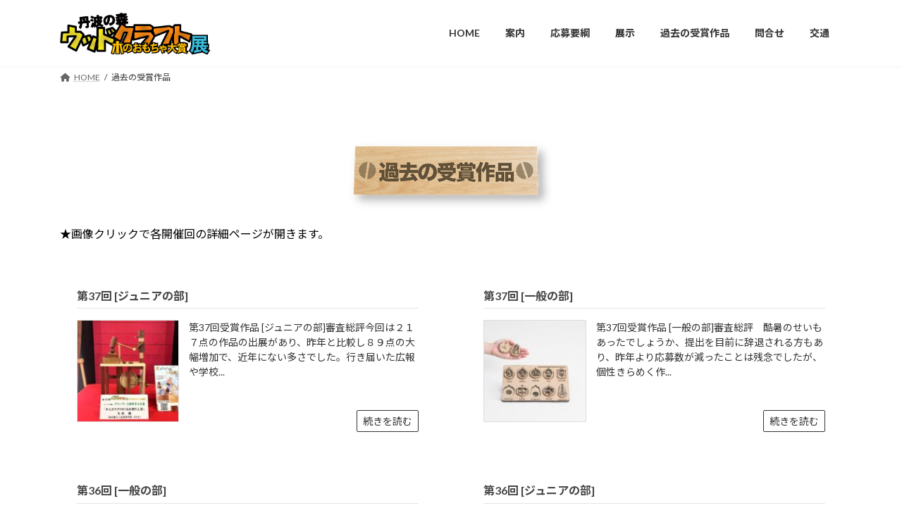

--- FILE ---
content_type: text/html; charset=UTF-8
request_url: https://tambanomoriwoodcraft.info/archives/
body_size: 15305
content:
<!DOCTYPE html>
<html lang="ja">
<head>
<meta charset="utf-8">
<meta http-equiv="X-UA-Compatible" content="IE=edge">
<meta name="viewport" content="width=device-width, initial-scale=1">

<title>過去の受賞作品 | 丹波の森ウッドクラフト展</title>
<meta name='robots' content='max-image-preview:large' />
	<style>img:is([sizes="auto" i], [sizes^="auto," i]) { contain-intrinsic-size: 3000px 1500px }</style>
	<link rel="alternate" type="application/rss+xml" title="丹波の森ウッドクラフト展 &raquo; フィード" href="https://tambanomoriwoodcraft.info/feed/" />
<link rel="alternate" type="application/rss+xml" title="丹波の森ウッドクラフト展 &raquo; コメントフィード" href="https://tambanomoriwoodcraft.info/comments/feed/" />
<meta name="description" content="★画像クリックで各開催回の詳細ページが開きます。" /><link rel='preload' id='vkExUnit_common_style-css-preload' href='https://tambanomoriwoodcraft.info/wp-content/plugins/vk-all-in-one-expansion-unit/assets/css/vkExUnit_style.css?ver=9.111.0.1' as='style' onload="this.onload=null;this.rel='stylesheet'"/>
<link rel='stylesheet' id='vkExUnit_common_style-css' href='https://tambanomoriwoodcraft.info/wp-content/plugins/vk-all-in-one-expansion-unit/assets/css/vkExUnit_style.css?ver=9.111.0.1' media='print' onload="this.media='all'; this.onload=null;">
<style id='vkExUnit_common_style-inline-css' type='text/css'>
.grecaptcha-badge{bottom: 85px !important;}
:root {--ver_page_top_button_url:url(https://tambanomoriwoodcraft.info/wp-content/plugins/vk-all-in-one-expansion-unit/assets/images/to-top-btn-icon.svg);}@font-face {font-weight: normal;font-style: normal;font-family: "vk_sns";src: url("https://tambanomoriwoodcraft.info/wp-content/plugins/vk-all-in-one-expansion-unit/inc/sns/icons/fonts/vk_sns.eot?-bq20cj");src: url("https://tambanomoriwoodcraft.info/wp-content/plugins/vk-all-in-one-expansion-unit/inc/sns/icons/fonts/vk_sns.eot?#iefix-bq20cj") format("embedded-opentype"),url("https://tambanomoriwoodcraft.info/wp-content/plugins/vk-all-in-one-expansion-unit/inc/sns/icons/fonts/vk_sns.woff?-bq20cj") format("woff"),url("https://tambanomoriwoodcraft.info/wp-content/plugins/vk-all-in-one-expansion-unit/inc/sns/icons/fonts/vk_sns.ttf?-bq20cj") format("truetype"),url("https://tambanomoriwoodcraft.info/wp-content/plugins/vk-all-in-one-expansion-unit/inc/sns/icons/fonts/vk_sns.svg?-bq20cj#vk_sns") format("svg");}
.veu_promotion-alert__content--text {border: 1px solid rgba(0,0,0,0.125);padding: 0.5em 1em;border-radius: var(--vk-size-radius);margin-bottom: var(--vk-margin-block-bottom);font-size: 0.875rem;}/* Alert Content部分に段落タグを入れた場合に最後の段落の余白を0にする */.veu_promotion-alert__content--text p:last-of-type{margin-bottom:0;margin-top: 0;}
</style>
<link rel='preload' id='wp-block-library-css-preload' href='https://tambanomoriwoodcraft.info/wp-includes/css/dist/block-library/style.min.css?ver=6.8.3' as='style' onload="this.onload=null;this.rel='stylesheet'"/>
<link rel='stylesheet' id='wp-block-library-css' href='https://tambanomoriwoodcraft.info/wp-includes/css/dist/block-library/style.min.css?ver=6.8.3' media='print' onload="this.media='all'; this.onload=null;">
<style id='wp-block-library-inline-css' type='text/css'>
.vk-cols--reverse{flex-direction:row-reverse}.vk-cols--hasbtn{margin-bottom:0}.vk-cols--hasbtn>.row>.vk_gridColumn_item,.vk-cols--hasbtn>.wp-block-column{position:relative;padding-bottom:3em}.vk-cols--hasbtn>.row>.vk_gridColumn_item>.wp-block-buttons,.vk-cols--hasbtn>.row>.vk_gridColumn_item>.vk_button,.vk-cols--hasbtn>.wp-block-column>.wp-block-buttons,.vk-cols--hasbtn>.wp-block-column>.vk_button{position:absolute;bottom:0;width:100%}.vk-cols--fit.wp-block-columns{gap:0}.vk-cols--fit.wp-block-columns,.vk-cols--fit.wp-block-columns:not(.is-not-stacked-on-mobile){margin-top:0;margin-bottom:0;justify-content:space-between}.vk-cols--fit.wp-block-columns>.wp-block-column *:last-child,.vk-cols--fit.wp-block-columns:not(.is-not-stacked-on-mobile)>.wp-block-column *:last-child{margin-bottom:0}.vk-cols--fit.wp-block-columns>.wp-block-column>.wp-block-cover,.vk-cols--fit.wp-block-columns:not(.is-not-stacked-on-mobile)>.wp-block-column>.wp-block-cover{margin-top:0}.vk-cols--fit.wp-block-columns.has-background,.vk-cols--fit.wp-block-columns:not(.is-not-stacked-on-mobile).has-background{padding:0}@media(max-width: 599px){.vk-cols--fit.wp-block-columns:not(.has-background)>.wp-block-column:not(.has-background),.vk-cols--fit.wp-block-columns:not(.is-not-stacked-on-mobile):not(.has-background)>.wp-block-column:not(.has-background){padding-left:0 !important;padding-right:0 !important}}@media(min-width: 782px){.vk-cols--fit.wp-block-columns .block-editor-block-list__block.wp-block-column:not(:first-child),.vk-cols--fit.wp-block-columns>.wp-block-column:not(:first-child),.vk-cols--fit.wp-block-columns:not(.is-not-stacked-on-mobile) .block-editor-block-list__block.wp-block-column:not(:first-child),.vk-cols--fit.wp-block-columns:not(.is-not-stacked-on-mobile)>.wp-block-column:not(:first-child){margin-left:0}}@media(min-width: 600px)and (max-width: 781px){.vk-cols--fit.wp-block-columns .wp-block-column:nth-child(2n),.vk-cols--fit.wp-block-columns:not(.is-not-stacked-on-mobile) .wp-block-column:nth-child(2n){margin-left:0}.vk-cols--fit.wp-block-columns .wp-block-column:not(:only-child),.vk-cols--fit.wp-block-columns:not(.is-not-stacked-on-mobile) .wp-block-column:not(:only-child){flex-basis:50% !important}}.vk-cols--fit--gap1.wp-block-columns{gap:1px}@media(min-width: 600px)and (max-width: 781px){.vk-cols--fit--gap1.wp-block-columns .wp-block-column:not(:only-child){flex-basis:calc(50% - 1px) !important}}.vk-cols--fit.vk-cols--grid>.block-editor-block-list__block,.vk-cols--fit.vk-cols--grid>.wp-block-column,.vk-cols--fit.vk-cols--grid:not(.is-not-stacked-on-mobile)>.block-editor-block-list__block,.vk-cols--fit.vk-cols--grid:not(.is-not-stacked-on-mobile)>.wp-block-column{flex-basis:50%;box-sizing:border-box}@media(max-width: 599px){.vk-cols--fit.vk-cols--grid.vk-cols--grid--alignfull>.wp-block-column:nth-child(2)>.wp-block-cover,.vk-cols--fit.vk-cols--grid.vk-cols--grid--alignfull>.wp-block-column:nth-child(2)>.vk_outer,.vk-cols--fit.vk-cols--grid:not(.is-not-stacked-on-mobile).vk-cols--grid--alignfull>.wp-block-column:nth-child(2)>.wp-block-cover,.vk-cols--fit.vk-cols--grid:not(.is-not-stacked-on-mobile).vk-cols--grid--alignfull>.wp-block-column:nth-child(2)>.vk_outer{width:100vw;margin-right:calc((100% - 100vw)/2);margin-left:calc((100% - 100vw)/2)}}@media(min-width: 600px){.vk-cols--fit.vk-cols--grid.vk-cols--grid--alignfull>.wp-block-column:nth-child(2)>.wp-block-cover,.vk-cols--fit.vk-cols--grid.vk-cols--grid--alignfull>.wp-block-column:nth-child(2)>.vk_outer,.vk-cols--fit.vk-cols--grid:not(.is-not-stacked-on-mobile).vk-cols--grid--alignfull>.wp-block-column:nth-child(2)>.wp-block-cover,.vk-cols--fit.vk-cols--grid:not(.is-not-stacked-on-mobile).vk-cols--grid--alignfull>.wp-block-column:nth-child(2)>.vk_outer{margin-right:calc(100% - 50vw);width:50vw}}@media(min-width: 600px){.vk-cols--fit.vk-cols--grid.vk-cols--grid--alignfull.vk-cols--reverse>.wp-block-column,.vk-cols--fit.vk-cols--grid:not(.is-not-stacked-on-mobile).vk-cols--grid--alignfull.vk-cols--reverse>.wp-block-column{margin-left:0;margin-right:0}.vk-cols--fit.vk-cols--grid.vk-cols--grid--alignfull.vk-cols--reverse>.wp-block-column:nth-child(2)>.wp-block-cover,.vk-cols--fit.vk-cols--grid.vk-cols--grid--alignfull.vk-cols--reverse>.wp-block-column:nth-child(2)>.vk_outer,.vk-cols--fit.vk-cols--grid:not(.is-not-stacked-on-mobile).vk-cols--grid--alignfull.vk-cols--reverse>.wp-block-column:nth-child(2)>.wp-block-cover,.vk-cols--fit.vk-cols--grid:not(.is-not-stacked-on-mobile).vk-cols--grid--alignfull.vk-cols--reverse>.wp-block-column:nth-child(2)>.vk_outer{margin-left:calc(100% - 50vw)}}.vk-cols--menu h2,.vk-cols--menu h3,.vk-cols--menu h4,.vk-cols--menu h5{margin-bottom:.2em;text-shadow:#000 0 0 10px}.vk-cols--menu h2:first-child,.vk-cols--menu h3:first-child,.vk-cols--menu h4:first-child,.vk-cols--menu h5:first-child{margin-top:0}.vk-cols--menu p{margin-bottom:1rem;text-shadow:#000 0 0 10px}.vk-cols--menu .wp-block-cover__inner-container:last-child{margin-bottom:0}.vk-cols--fitbnrs .wp-block-column .wp-block-cover:hover img{filter:unset}.vk-cols--fitbnrs .wp-block-column .wp-block-cover:hover{background-color:unset}.vk-cols--fitbnrs .wp-block-column .wp-block-cover:hover .wp-block-cover__image-background{filter:unset !important}.vk-cols--fitbnrs .wp-block-cover .wp-block-cover__inner-container{position:absolute;height:100%;width:100%}.vk-cols--fitbnrs .vk_button{height:100%;margin:0}.vk-cols--fitbnrs .vk_button .vk_button_btn,.vk-cols--fitbnrs .vk_button .btn{height:100%;width:100%;border:none;box-shadow:none;background-color:unset !important;transition:unset}.vk-cols--fitbnrs .vk_button .vk_button_btn:hover,.vk-cols--fitbnrs .vk_button .btn:hover{transition:unset}.vk-cols--fitbnrs .vk_button .vk_button_btn:after,.vk-cols--fitbnrs .vk_button .btn:after{border:none}.vk-cols--fitbnrs .vk_button .vk_button_link_txt{width:100%;position:absolute;top:50%;left:50%;transform:translateY(-50%) translateX(-50%);font-size:2rem;text-shadow:#000 0 0 10px}.vk-cols--fitbnrs .vk_button .vk_button_link_subCaption{width:100%;position:absolute;top:calc(50% + 2.2em);left:50%;transform:translateY(-50%) translateX(-50%);text-shadow:#000 0 0 10px}@media(min-width: 992px){.vk-cols--media.wp-block-columns{gap:3rem}}.vk-fit-map figure{margin-bottom:0}.vk-fit-map iframe{position:relative;margin-bottom:0;display:block;max-height:400px;width:100vw}.vk-fit-map:is(.alignfull,.alignwide) div{max-width:100%}.vk-table--th--width25 :where(tr>*:first-child){width:25%}.vk-table--th--width30 :where(tr>*:first-child){width:30%}.vk-table--th--width35 :where(tr>*:first-child){width:35%}.vk-table--th--width40 :where(tr>*:first-child){width:40%}.vk-table--th--bg-bright :where(tr>*:first-child){background-color:var(--wp--preset--color--bg-secondary, rgba(0, 0, 0, 0.05))}@media(max-width: 599px){.vk-table--mobile-block :is(th,td){width:100%;display:block}.vk-table--mobile-block.wp-block-table table :is(th,td){border-top:none}}.vk-table--width--th25 :where(tr>*:first-child){width:25%}.vk-table--width--th30 :where(tr>*:first-child){width:30%}.vk-table--width--th35 :where(tr>*:first-child){width:35%}.vk-table--width--th40 :where(tr>*:first-child){width:40%}.no-margin{margin:0}@media(max-width: 599px){.wp-block-image.vk-aligncenter--mobile>.alignright{float:none;margin-left:auto;margin-right:auto}.vk-no-padding-horizontal--mobile{padding-left:0 !important;padding-right:0 !important}}
/* VK Color Palettes */:root{ --wp--preset--color--vk-color-primary:#e7d2b4}/* --vk-color-primary is deprecated. */:root{ --vk-color-primary: var(--wp--preset--color--vk-color-primary);}:root{ --wp--preset--color--vk-color-primary-dark:#b9a890}/* --vk-color-primary-dark is deprecated. */:root{ --vk-color-primary-dark: var(--wp--preset--color--vk-color-primary-dark);}:root{ --wp--preset--color--vk-color-primary-vivid:#fee7c6}/* --vk-color-primary-vivid is deprecated. */:root{ --vk-color-primary-vivid: var(--wp--preset--color--vk-color-primary-vivid);}
</style>
<style id='global-styles-inline-css' type='text/css'>
:root{--wp--preset--aspect-ratio--square: 1;--wp--preset--aspect-ratio--4-3: 4/3;--wp--preset--aspect-ratio--3-4: 3/4;--wp--preset--aspect-ratio--3-2: 3/2;--wp--preset--aspect-ratio--2-3: 2/3;--wp--preset--aspect-ratio--16-9: 16/9;--wp--preset--aspect-ratio--9-16: 9/16;--wp--preset--color--black: #000000;--wp--preset--color--cyan-bluish-gray: #abb8c3;--wp--preset--color--white: #ffffff;--wp--preset--color--pale-pink: #f78da7;--wp--preset--color--vivid-red: #cf2e2e;--wp--preset--color--luminous-vivid-orange: #ff6900;--wp--preset--color--luminous-vivid-amber: #fcb900;--wp--preset--color--light-green-cyan: #7bdcb5;--wp--preset--color--vivid-green-cyan: #00d084;--wp--preset--color--pale-cyan-blue: #8ed1fc;--wp--preset--color--vivid-cyan-blue: #0693e3;--wp--preset--color--vivid-purple: #9b51e0;--wp--preset--color--vk-color-primary: #e7d2b4;--wp--preset--color--vk-color-primary-dark: #b9a890;--wp--preset--color--vk-color-primary-vivid: #fee7c6;--wp--preset--gradient--vivid-cyan-blue-to-vivid-purple: linear-gradient(135deg,rgba(6,147,227,1) 0%,rgb(155,81,224) 100%);--wp--preset--gradient--light-green-cyan-to-vivid-green-cyan: linear-gradient(135deg,rgb(122,220,180) 0%,rgb(0,208,130) 100%);--wp--preset--gradient--luminous-vivid-amber-to-luminous-vivid-orange: linear-gradient(135deg,rgba(252,185,0,1) 0%,rgba(255,105,0,1) 100%);--wp--preset--gradient--luminous-vivid-orange-to-vivid-red: linear-gradient(135deg,rgba(255,105,0,1) 0%,rgb(207,46,46) 100%);--wp--preset--gradient--very-light-gray-to-cyan-bluish-gray: linear-gradient(135deg,rgb(238,238,238) 0%,rgb(169,184,195) 100%);--wp--preset--gradient--cool-to-warm-spectrum: linear-gradient(135deg,rgb(74,234,220) 0%,rgb(151,120,209) 20%,rgb(207,42,186) 40%,rgb(238,44,130) 60%,rgb(251,105,98) 80%,rgb(254,248,76) 100%);--wp--preset--gradient--blush-light-purple: linear-gradient(135deg,rgb(255,206,236) 0%,rgb(152,150,240) 100%);--wp--preset--gradient--blush-bordeaux: linear-gradient(135deg,rgb(254,205,165) 0%,rgb(254,45,45) 50%,rgb(107,0,62) 100%);--wp--preset--gradient--luminous-dusk: linear-gradient(135deg,rgb(255,203,112) 0%,rgb(199,81,192) 50%,rgb(65,88,208) 100%);--wp--preset--gradient--pale-ocean: linear-gradient(135deg,rgb(255,245,203) 0%,rgb(182,227,212) 50%,rgb(51,167,181) 100%);--wp--preset--gradient--electric-grass: linear-gradient(135deg,rgb(202,248,128) 0%,rgb(113,206,126) 100%);--wp--preset--gradient--midnight: linear-gradient(135deg,rgb(2,3,129) 0%,rgb(40,116,252) 100%);--wp--preset--gradient--vivid-green-cyan-to-vivid-cyan-blue: linear-gradient(135deg,rgba(0,208,132,1) 0%,rgba(6,147,227,1) 100%);--wp--preset--font-size--small: 0.875rem;--wp--preset--font-size--medium: 20px;--wp--preset--font-size--large: 1.5rem;--wp--preset--font-size--x-large: 42px;--wp--preset--font-size--regular: 1rem;--wp--preset--font-size--huge: 2.25rem;--wp--preset--spacing--20: 0.44rem;--wp--preset--spacing--30: var(--vk-margin-xs, 0.75rem);--wp--preset--spacing--40: var(--vk-margin-sm, 1.5rem);--wp--preset--spacing--50: var(--vk-margin-md, 2.4rem);--wp--preset--spacing--60: var(--vk-margin-lg, 4rem);--wp--preset--spacing--70: var(--vk-margin-xl, 6rem);--wp--preset--spacing--80: 5.06rem;--wp--preset--shadow--natural: 6px 6px 9px rgba(0, 0, 0, 0.2);--wp--preset--shadow--deep: 12px 12px 50px rgba(0, 0, 0, 0.4);--wp--preset--shadow--sharp: 6px 6px 0px rgba(0, 0, 0, 0.2);--wp--preset--shadow--outlined: 6px 6px 0px -3px rgba(255, 255, 255, 1), 6px 6px rgba(0, 0, 0, 1);--wp--preset--shadow--crisp: 6px 6px 0px rgba(0, 0, 0, 1);}:root { --wp--style--global--content-size: calc( var(--vk-width-container) - var(--vk-width-container-padding) * 2 );--wp--style--global--wide-size: calc( var(--vk-width-container) - var(--vk-width-container-padding) * 2 + ( 100vw - ( var(--vk-width-container) - var(--vk-width-container-padding) * 2 ) ) / 2 ); }:where(body) { margin: 0; }.wp-site-blocks > .alignleft { float: left; margin-right: 2em; }.wp-site-blocks > .alignright { float: right; margin-left: 2em; }.wp-site-blocks > .aligncenter { justify-content: center; margin-left: auto; margin-right: auto; }:where(.wp-site-blocks) > * { margin-block-start: 24px; margin-block-end: 0; }:where(.wp-site-blocks) > :first-child { margin-block-start: 0; }:where(.wp-site-blocks) > :last-child { margin-block-end: 0; }:root { --wp--style--block-gap: 24px; }:root :where(.is-layout-flow) > :first-child{margin-block-start: 0;}:root :where(.is-layout-flow) > :last-child{margin-block-end: 0;}:root :where(.is-layout-flow) > *{margin-block-start: 24px;margin-block-end: 0;}:root :where(.is-layout-constrained) > :first-child{margin-block-start: 0;}:root :where(.is-layout-constrained) > :last-child{margin-block-end: 0;}:root :where(.is-layout-constrained) > *{margin-block-start: 24px;margin-block-end: 0;}:root :where(.is-layout-flex){gap: 24px;}:root :where(.is-layout-grid){gap: 24px;}.is-layout-flow > .alignleft{float: left;margin-inline-start: 0;margin-inline-end: 2em;}.is-layout-flow > .alignright{float: right;margin-inline-start: 2em;margin-inline-end: 0;}.is-layout-flow > .aligncenter{margin-left: auto !important;margin-right: auto !important;}.is-layout-constrained > .alignleft{float: left;margin-inline-start: 0;margin-inline-end: 2em;}.is-layout-constrained > .alignright{float: right;margin-inline-start: 2em;margin-inline-end: 0;}.is-layout-constrained > .aligncenter{margin-left: auto !important;margin-right: auto !important;}.is-layout-constrained > :where(:not(.alignleft):not(.alignright):not(.alignfull)){max-width: var(--wp--style--global--content-size);margin-left: auto !important;margin-right: auto !important;}.is-layout-constrained > .alignwide{max-width: var(--wp--style--global--wide-size);}body .is-layout-flex{display: flex;}.is-layout-flex{flex-wrap: wrap;align-items: center;}.is-layout-flex > :is(*, div){margin: 0;}body .is-layout-grid{display: grid;}.is-layout-grid > :is(*, div){margin: 0;}body{padding-top: 0px;padding-right: 0px;padding-bottom: 0px;padding-left: 0px;}a:where(:not(.wp-element-button)){text-decoration: underline;}:root :where(.wp-element-button, .wp-block-button__link){background-color: #32373c;border-width: 0;color: #fff;font-family: inherit;font-size: inherit;line-height: inherit;padding: calc(0.667em + 2px) calc(1.333em + 2px);text-decoration: none;}.has-black-color{color: var(--wp--preset--color--black) !important;}.has-cyan-bluish-gray-color{color: var(--wp--preset--color--cyan-bluish-gray) !important;}.has-white-color{color: var(--wp--preset--color--white) !important;}.has-pale-pink-color{color: var(--wp--preset--color--pale-pink) !important;}.has-vivid-red-color{color: var(--wp--preset--color--vivid-red) !important;}.has-luminous-vivid-orange-color{color: var(--wp--preset--color--luminous-vivid-orange) !important;}.has-luminous-vivid-amber-color{color: var(--wp--preset--color--luminous-vivid-amber) !important;}.has-light-green-cyan-color{color: var(--wp--preset--color--light-green-cyan) !important;}.has-vivid-green-cyan-color{color: var(--wp--preset--color--vivid-green-cyan) !important;}.has-pale-cyan-blue-color{color: var(--wp--preset--color--pale-cyan-blue) !important;}.has-vivid-cyan-blue-color{color: var(--wp--preset--color--vivid-cyan-blue) !important;}.has-vivid-purple-color{color: var(--wp--preset--color--vivid-purple) !important;}.has-vk-color-primary-color{color: var(--wp--preset--color--vk-color-primary) !important;}.has-vk-color-primary-dark-color{color: var(--wp--preset--color--vk-color-primary-dark) !important;}.has-vk-color-primary-vivid-color{color: var(--wp--preset--color--vk-color-primary-vivid) !important;}.has-black-background-color{background-color: var(--wp--preset--color--black) !important;}.has-cyan-bluish-gray-background-color{background-color: var(--wp--preset--color--cyan-bluish-gray) !important;}.has-white-background-color{background-color: var(--wp--preset--color--white) !important;}.has-pale-pink-background-color{background-color: var(--wp--preset--color--pale-pink) !important;}.has-vivid-red-background-color{background-color: var(--wp--preset--color--vivid-red) !important;}.has-luminous-vivid-orange-background-color{background-color: var(--wp--preset--color--luminous-vivid-orange) !important;}.has-luminous-vivid-amber-background-color{background-color: var(--wp--preset--color--luminous-vivid-amber) !important;}.has-light-green-cyan-background-color{background-color: var(--wp--preset--color--light-green-cyan) !important;}.has-vivid-green-cyan-background-color{background-color: var(--wp--preset--color--vivid-green-cyan) !important;}.has-pale-cyan-blue-background-color{background-color: var(--wp--preset--color--pale-cyan-blue) !important;}.has-vivid-cyan-blue-background-color{background-color: var(--wp--preset--color--vivid-cyan-blue) !important;}.has-vivid-purple-background-color{background-color: var(--wp--preset--color--vivid-purple) !important;}.has-vk-color-primary-background-color{background-color: var(--wp--preset--color--vk-color-primary) !important;}.has-vk-color-primary-dark-background-color{background-color: var(--wp--preset--color--vk-color-primary-dark) !important;}.has-vk-color-primary-vivid-background-color{background-color: var(--wp--preset--color--vk-color-primary-vivid) !important;}.has-black-border-color{border-color: var(--wp--preset--color--black) !important;}.has-cyan-bluish-gray-border-color{border-color: var(--wp--preset--color--cyan-bluish-gray) !important;}.has-white-border-color{border-color: var(--wp--preset--color--white) !important;}.has-pale-pink-border-color{border-color: var(--wp--preset--color--pale-pink) !important;}.has-vivid-red-border-color{border-color: var(--wp--preset--color--vivid-red) !important;}.has-luminous-vivid-orange-border-color{border-color: var(--wp--preset--color--luminous-vivid-orange) !important;}.has-luminous-vivid-amber-border-color{border-color: var(--wp--preset--color--luminous-vivid-amber) !important;}.has-light-green-cyan-border-color{border-color: var(--wp--preset--color--light-green-cyan) !important;}.has-vivid-green-cyan-border-color{border-color: var(--wp--preset--color--vivid-green-cyan) !important;}.has-pale-cyan-blue-border-color{border-color: var(--wp--preset--color--pale-cyan-blue) !important;}.has-vivid-cyan-blue-border-color{border-color: var(--wp--preset--color--vivid-cyan-blue) !important;}.has-vivid-purple-border-color{border-color: var(--wp--preset--color--vivid-purple) !important;}.has-vk-color-primary-border-color{border-color: var(--wp--preset--color--vk-color-primary) !important;}.has-vk-color-primary-dark-border-color{border-color: var(--wp--preset--color--vk-color-primary-dark) !important;}.has-vk-color-primary-vivid-border-color{border-color: var(--wp--preset--color--vk-color-primary-vivid) !important;}.has-vivid-cyan-blue-to-vivid-purple-gradient-background{background: var(--wp--preset--gradient--vivid-cyan-blue-to-vivid-purple) !important;}.has-light-green-cyan-to-vivid-green-cyan-gradient-background{background: var(--wp--preset--gradient--light-green-cyan-to-vivid-green-cyan) !important;}.has-luminous-vivid-amber-to-luminous-vivid-orange-gradient-background{background: var(--wp--preset--gradient--luminous-vivid-amber-to-luminous-vivid-orange) !important;}.has-luminous-vivid-orange-to-vivid-red-gradient-background{background: var(--wp--preset--gradient--luminous-vivid-orange-to-vivid-red) !important;}.has-very-light-gray-to-cyan-bluish-gray-gradient-background{background: var(--wp--preset--gradient--very-light-gray-to-cyan-bluish-gray) !important;}.has-cool-to-warm-spectrum-gradient-background{background: var(--wp--preset--gradient--cool-to-warm-spectrum) !important;}.has-blush-light-purple-gradient-background{background: var(--wp--preset--gradient--blush-light-purple) !important;}.has-blush-bordeaux-gradient-background{background: var(--wp--preset--gradient--blush-bordeaux) !important;}.has-luminous-dusk-gradient-background{background: var(--wp--preset--gradient--luminous-dusk) !important;}.has-pale-ocean-gradient-background{background: var(--wp--preset--gradient--pale-ocean) !important;}.has-electric-grass-gradient-background{background: var(--wp--preset--gradient--electric-grass) !important;}.has-midnight-gradient-background{background: var(--wp--preset--gradient--midnight) !important;}.has-vivid-green-cyan-to-vivid-cyan-blue-gradient-background{background: var(--wp--preset--gradient--vivid-green-cyan-to-vivid-cyan-blue) !important;}.has-small-font-size{font-size: var(--wp--preset--font-size--small) !important;}.has-medium-font-size{font-size: var(--wp--preset--font-size--medium) !important;}.has-large-font-size{font-size: var(--wp--preset--font-size--large) !important;}.has-x-large-font-size{font-size: var(--wp--preset--font-size--x-large) !important;}.has-regular-font-size{font-size: var(--wp--preset--font-size--regular) !important;}.has-huge-font-size{font-size: var(--wp--preset--font-size--huge) !important;}
:root :where(.wp-block-pullquote){font-size: 1.5em;line-height: 1.6;}
</style>
<link rel='stylesheet' id='vk-swiper-style-css' href='https://tambanomoriwoodcraft.info/wp-content/plugins/vk-blocks/vendor/vektor-inc/vk-swiper/src/assets/css/swiper-bundle.min.css?ver=11.0.2' type='text/css' media='all' />
<link rel='stylesheet' id='lightning-common-style-css' href='https://tambanomoriwoodcraft.info/wp-content/themes/lightning/_g3/assets/css/style-theme-json.css?ver=15.30.1' type='text/css' media='all' />
<style id='lightning-common-style-inline-css' type='text/css'>
/* Lightning */:root {--vk-color-primary:#e7d2b4;--vk-color-primary-dark:#b9a890;--vk-color-primary-vivid:#fee7c6;--g_nav_main_acc_icon_open_url:url(https://tambanomoriwoodcraft.info/wp-content/themes/lightning/_g3/inc/vk-mobile-nav/package/images/vk-menu-acc-icon-open-black.svg);--g_nav_main_acc_icon_close_url: url(https://tambanomoriwoodcraft.info/wp-content/themes/lightning/_g3/inc/vk-mobile-nav/package/images/vk-menu-close-black.svg);--g_nav_sub_acc_icon_open_url: url(https://tambanomoriwoodcraft.info/wp-content/themes/lightning/_g3/inc/vk-mobile-nav/package/images/vk-menu-acc-icon-open-white.svg);--g_nav_sub_acc_icon_close_url: url(https://tambanomoriwoodcraft.info/wp-content/themes/lightning/_g3/inc/vk-mobile-nav/package/images/vk-menu-close-white.svg);}
:root{--swiper-navigation-color: #fff;}
html{scroll-padding-top:var(--vk-size-admin-bar);}
/* vk-mobile-nav */:root {--vk-mobile-nav-menu-btn-bg-src: url("https://tambanomoriwoodcraft.info/wp-content/themes/lightning/_g3/inc/vk-mobile-nav/package/images/vk-menu-btn-black.svg");--vk-mobile-nav-menu-btn-close-bg-src: url("https://tambanomoriwoodcraft.info/wp-content/themes/lightning/_g3/inc/vk-mobile-nav/package/images/vk-menu-close-black.svg");--vk-menu-acc-icon-open-black-bg-src: url("https://tambanomoriwoodcraft.info/wp-content/themes/lightning/_g3/inc/vk-mobile-nav/package/images/vk-menu-acc-icon-open-black.svg");--vk-menu-acc-icon-open-white-bg-src: url("https://tambanomoriwoodcraft.info/wp-content/themes/lightning/_g3/inc/vk-mobile-nav/package/images/vk-menu-acc-icon-open-white.svg");--vk-menu-acc-icon-close-black-bg-src: url("https://tambanomoriwoodcraft.info/wp-content/themes/lightning/_g3/inc/vk-mobile-nav/package/images/vk-menu-close-black.svg");--vk-menu-acc-icon-close-white-bg-src: url("https://tambanomoriwoodcraft.info/wp-content/themes/lightning/_g3/inc/vk-mobile-nav/package/images/vk-menu-close-white.svg");}
</style>
<link rel='stylesheet' id='lightning-design-style-css' href='https://tambanomoriwoodcraft.info/wp-content/themes/lightning/_g3/design-skin/origin3/css/style.css?ver=15.30.1' type='text/css' media='all' />
<style id='lightning-design-style-inline-css' type='text/css'>
.tagcloud a:before { font-family: "Font Awesome 5 Free";content: "\f02b";font-weight: bold; }
</style>
<link rel='preload' id='vk-blog-card-css-preload' href='https://tambanomoriwoodcraft.info/wp-content/themes/lightning/_g3/inc/vk-wp-oembed-blog-card/package/css/blog-card.css?ver=6.8.3' as='style' onload="this.onload=null;this.rel='stylesheet'"/>
<link rel='stylesheet' id='vk-blog-card-css' href='https://tambanomoriwoodcraft.info/wp-content/themes/lightning/_g3/inc/vk-wp-oembed-blog-card/package/css/blog-card.css?ver=6.8.3' media='print' onload="this.media='all'; this.onload=null;">
<link rel='stylesheet' id='vk-blocks-build-css-css' href='https://tambanomoriwoodcraft.info/wp-content/plugins/vk-blocks/build/block-build.css?ver=1.109.0.1' type='text/css' media='all' />
<style id='vk-blocks-build-css-inline-css' type='text/css'>
:root {--vk_flow-arrow: url(https://tambanomoriwoodcraft.info/wp-content/plugins/vk-blocks/inc/vk-blocks/images/arrow_bottom.svg);--vk_image-mask-circle: url(https://tambanomoriwoodcraft.info/wp-content/plugins/vk-blocks/inc/vk-blocks/images/circle.svg);--vk_image-mask-wave01: url(https://tambanomoriwoodcraft.info/wp-content/plugins/vk-blocks/inc/vk-blocks/images/wave01.svg);--vk_image-mask-wave02: url(https://tambanomoriwoodcraft.info/wp-content/plugins/vk-blocks/inc/vk-blocks/images/wave02.svg);--vk_image-mask-wave03: url(https://tambanomoriwoodcraft.info/wp-content/plugins/vk-blocks/inc/vk-blocks/images/wave03.svg);--vk_image-mask-wave04: url(https://tambanomoriwoodcraft.info/wp-content/plugins/vk-blocks/inc/vk-blocks/images/wave04.svg);}

	:root {

		--vk-balloon-border-width:1px;

		--vk-balloon-speech-offset:-12px;
	}
	
</style>
<link rel='preload' id='lightning-theme-style-css-preload' href='https://tambanomoriwoodcraft.info/wp-content/themes/lightning/style.css?ver=15.30.1' as='style' onload="this.onload=null;this.rel='stylesheet'"/>
<link rel='stylesheet' id='lightning-theme-style-css' href='https://tambanomoriwoodcraft.info/wp-content/themes/lightning/style.css?ver=15.30.1' media='print' onload="this.media='all'; this.onload=null;">
<link rel='preload' id='vk-font-awesome-css-preload' href='https://tambanomoriwoodcraft.info/wp-content/themes/lightning/vendor/vektor-inc/font-awesome-versions/src/versions/6/css/all.min.css?ver=6.4.2' as='style' onload="this.onload=null;this.rel='stylesheet'"/>
<link rel='stylesheet' id='vk-font-awesome-css' href='https://tambanomoriwoodcraft.info/wp-content/themes/lightning/vendor/vektor-inc/font-awesome-versions/src/versions/6/css/all.min.css?ver=6.4.2' media='print' onload="this.media='all'; this.onload=null;">
<link rel="https://api.w.org/" href="https://tambanomoriwoodcraft.info/wp-json/" /><link rel="alternate" title="JSON" type="application/json" href="https://tambanomoriwoodcraft.info/wp-json/wp/v2/pages/2765" /><link rel="EditURI" type="application/rsd+xml" title="RSD" href="https://tambanomoriwoodcraft.info/xmlrpc.php?rsd" />
<meta name="generator" content="WordPress 6.8.3" />
<link rel="canonical" href="https://tambanomoriwoodcraft.info/archives/" />
<link rel='shortlink' href='https://tambanomoriwoodcraft.info/?p=2765' />
<link rel="alternate" title="oEmbed (JSON)" type="application/json+oembed" href="https://tambanomoriwoodcraft.info/wp-json/oembed/1.0/embed?url=https%3A%2F%2Ftambanomoriwoodcraft.info%2Farchives%2F" />
<link rel="alternate" title="oEmbed (XML)" type="text/xml+oembed" href="https://tambanomoriwoodcraft.info/wp-json/oembed/1.0/embed?url=https%3A%2F%2Ftambanomoriwoodcraft.info%2Farchives%2F&#038;format=xml" />
<meta name="cdp-version" content="1.5.0" /><script type="application/ld+json">
{
    "@context": "https://schema.org",
    "@type": "BreadcrumbList",
    "itemListElement": [
        {
            "@type": "ListItem",
            "position": 1,
            "name": "HOME",
            "item": "https://tambanomoriwoodcraft.info"
        },
        {
            "@type": "ListItem",
            "position": 2,
            "name": "過去の受賞作品"
        }
    ]
}</script><style type="text/css" id="custom-background-css">
body.custom-background { background-color: #ffffff; }
</style>
	<link rel="icon" href="https://tambanomoriwoodcraft.info/wp-content/uploads/2023/08/cropped-favicon-32x32.png" sizes="32x32" />
<link rel="icon" href="https://tambanomoriwoodcraft.info/wp-content/uploads/2023/08/cropped-favicon-192x192.png" sizes="192x192" />
<link rel="apple-touch-icon" href="https://tambanomoriwoodcraft.info/wp-content/uploads/2023/08/cropped-favicon-180x180.png" />
<meta name="msapplication-TileImage" content="https://tambanomoriwoodcraft.info/wp-content/uploads/2023/08/cropped-favicon-270x270.png" />
		<style type="text/css" id="wp-custom-css">
			/* フッター宣伝削除 */
.site-footer-copyright p {
    text-align: center;
    margin: 0.5rem;
    font-size: var(--vk-size-text-xs);
    display: none;
}

/* フッターボーダー横線を黒色に */
.site-footer {
    border-top: 1px solid rgba(0,0,0);
}

/* -投稿者名非表示 */
.entry-meta-item-author { display: none; }

/* 最終更新日非表示 */
.entry-meta-item-updated { display: none; }

/* 子ページリストの文字色_「子ページのインデックス表示」 */
.btn-primary {

    background-color: #ffffff;
    border-color: #333;
    color: #333;
}

/* 子ページリストBOX 枠消し_「子ページのインデックス表示」 */
.veu_card {
    border: none;
    border-radius: var(--vk-size-radius);
}

/* ページヘッダーを非表示 */
.page-header { display:none; }

/* パンくずリスト上下線の消去　*/
.breadcrumb {
    border-top: none;
    border-bottom: none;
}
		</style>
		</head>
<body class="wp-singular page-template-default page page-id-2765 page-parent custom-background wp-embed-responsive wp-theme-lightning vk-blocks device-pc fa_v6_css post-name-archives post-type-page">
<a class="skip-link screen-reader-text" href="#main">コンテンツへスキップ</a>
<a class="skip-link screen-reader-text" href="#vk-mobile-nav">ナビゲーションに移動</a>

<header id="site-header" class="site-header site-header--layout--nav-float">
		<div id="site-header-container" class="site-header-container container">

				<div class="site-header-logo">
		<a href="https://tambanomoriwoodcraft.info/">
			<span><img src="https://tambanomoriwoodcraft.info/wp-content/uploads/2023/08/01_LOGO-1.png" alt="丹波の森ウッドクラフト展" /></span>
		</a>
		</div>

		
		<nav id="global-nav" class="global-nav global-nav--layout--float-right"><ul id="menu-whole" class="menu vk-menu-acc global-nav-list nav"><li id="menu-item-2670" class="menu-item menu-item-type-custom menu-item-object-custom menu-item-home"><a href="https://tambanomoriwoodcraft.info/"><strong class="global-nav-name">HOME</strong></a></li>
<li id="menu-item-3883" class="menu-item menu-item-type-post_type menu-item-object-page"><a href="https://tambanomoriwoodcraft.info/information/"><strong class="global-nav-name">案内</strong></a></li>
<li id="menu-item-3881" class="menu-item menu-item-type-post_type menu-item-object-page"><a href="https://tambanomoriwoodcraft.info/application/"><strong class="global-nav-name">応募要綱</strong></a></li>
<li id="menu-item-3882" class="menu-item menu-item-type-post_type menu-item-object-page"><a href="https://tambanomoriwoodcraft.info/exhibition/"><strong class="global-nav-name">展示</strong></a></li>
<li id="menu-item-3273" class="menu-item menu-item-type-post_type menu-item-object-page current-menu-item page_item page-item-2765 current_page_item"><a href="https://tambanomoriwoodcraft.info/archives/"><strong class="global-nav-name">過去の受賞作品</strong></a></li>
<li id="menu-item-2665" class="menu-item menu-item-type-post_type menu-item-object-page"><a href="https://tambanomoriwoodcraft.info/contact/"><strong class="global-nav-name">問合せ</strong></a></li>
<li id="menu-item-2664" class="menu-item menu-item-type-post_type menu-item-object-page"><a href="https://tambanomoriwoodcraft.info/location/"><strong class="global-nav-name">交通</strong></a></li>
</ul></nav>	</div>
	</header>



	<div class="page-header"><div class="page-header-inner container">
<h1 class="page-header-title">過去の受賞作品</h1></div></div><!-- [ /.page-header ] -->

	<!-- [ #breadcrumb ] --><div id="breadcrumb" class="breadcrumb"><div class="container"><ol class="breadcrumb-list" itemscope itemtype="https://schema.org/BreadcrumbList"><li class="breadcrumb-list__item breadcrumb-list__item--home" itemprop="itemListElement" itemscope itemtype="http://schema.org/ListItem"><a href="https://tambanomoriwoodcraft.info" itemprop="item"><i class="fas fa-fw fa-home"></i><span itemprop="name">HOME</span></a><meta itemprop="position" content="1" /></li><li class="breadcrumb-list__item" itemprop="itemListElement" itemscope itemtype="http://schema.org/ListItem"><span itemprop="name">過去の受賞作品</span><meta itemprop="position" content="2" /></li></ol></div></div><!-- [ /#breadcrumb ] -->


<div class="site-body">
		<div class="site-body-container container">

		<div class="main-section" id="main" role="main">
			
			<div id="post-2765" class="entry entry-full post-2765 page type-page status-publish has-post-thumbnail hentry">

	
	
	
	<div class="entry-body">
				
<figure class="wp-block-image aligncenter size-full"><a href="https://tambanomoriwoodcraft.info/wp-content/uploads/2023/08/0_title_archives.png"><img decoding="async" width="300" height="107" src="https://tambanomoriwoodcraft.info/wp-content/uploads/2023/08/0_title_archives.png" alt="" class="wp-image-3471" style="object-fit:cover"/></a></figure>



<!--アーカイブリスト表示は、この編集ページ最下部→挿入アイテムの設定→「子ページ一覧の表示」にチェック。-->
<!--アーカイブリスト表示のサムネイル写真＝アイキャッチ画像。-->



<p class="has-text-align-left has-black-color has-text-color">★画像クリックで各開催回の詳細ページが開きます。</p>


<div class="veu_childPage_list ">
<a href="https://tambanomoriwoodcraft.info/archives/035_junior-2-2/" id="post-3916" class="childPage_list_box veu_card post-3916 page type-page status-publish has-post-thumbnail hentry"><div class="childPage_list_box_inner veu_card_inner"><h3 class="childPage_list_title veu_card_title">第37回 [ジュニアの部]</h3><div class="childPage_list_body"><img decoding="async" width="150" height="150" src="https://tambanomoriwoodcraft.info/wp-content/uploads/2025/10/IMG_4605-150x150.jpg" class="attachment-thumbnail size-thumbnail wp-post-image" alt="" /><p class="childPage_list_text">第37回受賞作品 [ジュニアの部]審査総評今回は２１７点の作品の出展があり、昨年と比較し８９点の大幅増加で、近年にない多さでした。行き届いた広報や学校...</p><span class="childPage_list_more btn btn-primary btn-sm">続きを読む</span></div></div></a>
<a href="https://tambanomoriwoodcraft.info/archives/035_senior-2-2/" id="post-3901" class="childPage_list_box veu_card post-3901 page type-page status-publish has-post-thumbnail hentry"><div class="childPage_list_box_inner veu_card_inner"><h3 class="childPage_list_title veu_card_title">第37回 [一般の部]</h3><div class="childPage_list_body"><img decoding="async" width="150" height="150" src="https://tambanomoriwoodcraft.info/wp-content/uploads/2025/09/s-A_IMG_0472-150x150.jpg" class="attachment-thumbnail size-thumbnail wp-post-image" alt="" /><p class="childPage_list_text">第37回受賞作品 [一般の部]審査総評　酷暑のせいもあったでしょうか、提出を目前に辞退される方もあり、昨年より応募数が減ったことは残念でしたが、個性きらめく作...</p><span class="childPage_list_more btn btn-primary btn-sm">続きを読む</span></div></div></a>
<a href="https://tambanomoriwoodcraft.info/archives/035_senior-2/" id="post-3830" class="childPage_list_box veu_card post-3830 page type-page status-publish has-post-thumbnail hentry"><div class="childPage_list_box_inner veu_card_inner"><h3 class="childPage_list_title veu_card_title">第36回 [一般の部]</h3><div class="childPage_list_body"><img loading="lazy" decoding="async" width="150" height="150" src="https://tambanomoriwoodcraft.info/wp-content/uploads/2024/09/s-36回一般の部グランプリ　探検ゆらゆら海賊船-edited-150x150.jpg" class="attachment-thumbnail size-thumbnail wp-post-image" alt="" /><p class="childPage_list_text">第36回受賞作品 [一般の部]審査総評今回の公募展は、18歳から88歳までの幅広い年齢層の応募があり、コロナ禍以降最も作品数、出展者数、そして初出展数、更に学...</p><span class="childPage_list_more btn btn-primary btn-sm">続きを読む</span></div></div></a>
<a href="https://tambanomoriwoodcraft.info/archives/035_junior-2/" id="post-3852" class="childPage_list_box veu_card post-3852 page type-page status-publish has-post-thumbnail hentry"><div class="childPage_list_box_inner veu_card_inner"><h3 class="childPage_list_title veu_card_title">第36回 [ジュニアの部]</h3><div class="childPage_list_body"><img loading="lazy" decoding="async" width="150" height="150" src="https://tambanomoriwoodcraft.info/wp-content/uploads/2024/10/DSC06941-150x150.jpg" class="attachment-thumbnail size-thumbnail wp-post-image" alt="" /><p class="childPage_list_text">第36回受賞作品 [ジュニアの部]審査総評今回の応募作品について、審査員の間で話題に上った３つの点をお伝えします。１つ目は、素材についてです。木以外の...</p><span class="childPage_list_more btn btn-primary btn-sm">続きを読む</span></div></div></a>
<a href="https://tambanomoriwoodcraft.info/archives/035_senior/" id="post-3668" class="childPage_list_box veu_card post-3668 page type-page status-publish has-post-thumbnail hentry"><div class="childPage_list_box_inner veu_card_inner"><h3 class="childPage_list_title veu_card_title">第35回 [一般の部]</h3><div class="childPage_list_body"><img loading="lazy" decoding="async" width="150" height="150" src="https://tambanomoriwoodcraft.info/wp-content/uploads/2024/04/35_1-150x150.jpg" class="attachment-thumbnail size-thumbnail wp-post-image" alt="" /><p class="childPage_list_text">第35回受賞作品 [一般の部]審査総評今回は、「親子で遊べる木のおもちゃ作品部門」が新設された、記念すべき公募展になりました。出品作品は、高度な加工技術が目を...</p><span class="childPage_list_more btn btn-primary btn-sm">続きを読む</span></div></div></a>
<a href="https://tambanomoriwoodcraft.info/archives/035_junior/" id="post-3679" class="childPage_list_box veu_card post-3679 page type-page status-publish has-post-thumbnail hentry"><div class="childPage_list_box_inner veu_card_inner"><h3 class="childPage_list_title veu_card_title">第35回 [ジュニアの部]</h3><div class="childPage_list_body"><img loading="lazy" decoding="async" width="150" height="150" src="https://tambanomoriwoodcraft.info/wp-content/uploads/2024/04/35j_1-150x150.jpg" class="attachment-thumbnail size-thumbnail wp-post-image" alt="" /><p class="childPage_list_text">第35回受賞作品 [ジュニアの部]審査総評　木材は伐採と加工を経て、生活雑貨や家具に生まれ変わっても、微量な水分を吸い込んだり、吐き出したり「呼吸」をし続けて...</p><span class="childPage_list_more btn btn-primary btn-sm">続きを読む</span></div></div></a>
<a href="https://tambanomoriwoodcraft.info/archives/034_senior/" id="post-3237" class="childPage_list_box veu_card post-3237 page type-page status-publish has-post-thumbnail hentry"><div class="childPage_list_box_inner veu_card_inner"><h3 class="childPage_list_title veu_card_title">第34回 [一般の部]</h3><div class="childPage_list_body"><img loading="lazy" decoding="async" width="150" height="150" src="https://tambanomoriwoodcraft.info/wp-content/uploads/2023/08/34_1-150x150.jpg" class="attachment-thumbnail size-thumbnail wp-post-image" alt="" /><p class="childPage_list_text">第34回受賞作品 [一般の部]審査総評　「百聞は一見にしかず」事前資料では予想できない驚きが、実際の作品を目の前にするとある。なぜか今回は特にそう感じた。　例...</p><span class="childPage_list_more btn btn-primary btn-sm">続きを読む</span></div></div></a>
<a href="https://tambanomoriwoodcraft.info/archives/034_junior/" id="post-3232" class="childPage_list_box veu_card post-3232 page type-page status-publish has-post-thumbnail hentry"><div class="childPage_list_box_inner veu_card_inner"><h3 class="childPage_list_title veu_card_title">第34回 [ジュニアの部]</h3><div class="childPage_list_body"><img loading="lazy" decoding="async" width="150" height="150" src="https://tambanomoriwoodcraft.info/wp-content/uploads/2023/08/34j_1-150x150.jpg" class="attachment-thumbnail size-thumbnail wp-post-image" alt="" /><p class="childPage_list_text">第34回受賞作品 [ジュニアの部]審査総評　コロナ禍でウッドクラフト展にも影響がありましたが、本展の趣旨である「遊び心を感じる、木の素材を生かした、個性豊かで...</p><span class="childPage_list_more btn btn-primary btn-sm">続きを読む</span></div></div></a>
<a href="https://tambanomoriwoodcraft.info/archives/033_senior/" id="post-3245" class="childPage_list_box veu_card post-3245 page type-page status-publish has-post-thumbnail hentry"><div class="childPage_list_box_inner veu_card_inner"><h3 class="childPage_list_title veu_card_title">第33回 [一般の部]</h3><div class="childPage_list_body"><img loading="lazy" decoding="async" width="150" height="150" src="https://tambanomoriwoodcraft.info/wp-content/uploads/2023/08/33_1-150x150.jpg" class="attachment-thumbnail size-thumbnail wp-post-image" alt="" /><p class="childPage_list_text">第33回受賞作品 [一般の部]審査総評　今回のウッドクラフト公募展は、コロナ禍故に1年間のブランク後の再開で、新たな転換の契機となる記念すべき作品展になりました。コロ...</p><span class="childPage_list_more btn btn-primary btn-sm">続きを読む</span></div></div></a>
<a href="https://tambanomoriwoodcraft.info/archives/033_junior/" id="post-3241" class="childPage_list_box veu_card post-3241 page type-page status-publish has-post-thumbnail hentry"><div class="childPage_list_box_inner veu_card_inner"><h3 class="childPage_list_title veu_card_title">第33回 [ジュニアの部]</h3><div class="childPage_list_body"><img loading="lazy" decoding="async" width="150" height="150" src="https://tambanomoriwoodcraft.info/wp-content/uploads/2023/08/33j_1-150x150.jpg" class="attachment-thumbnail size-thumbnail wp-post-image" alt="" /><p class="childPage_list_text">第34回受賞作品 [ジュニアの部]審査総評　コロナ禍は今年も収まることなく続いており、夏には緊急事態宣言が兵庫県を含む２１都道府県に発出され、外出の自粛や３密...</p><span class="childPage_list_more btn btn-primary btn-sm">続きを読む</span></div></div></a>
<a href="https://tambanomoriwoodcraft.info/archives/032_senior/" id="post-3259" class="childPage_list_box veu_card post-3259 page type-page status-publish has-post-thumbnail hentry"><div class="childPage_list_box_inner veu_card_inner"><h3 class="childPage_list_title veu_card_title">第32回 [一般の部]</h3><div class="childPage_list_body"><img loading="lazy" decoding="async" width="150" height="150" src="https://tambanomoriwoodcraft.info/wp-content/uploads/2023/08/32_1-150x150.jpg" class="attachment-thumbnail size-thumbnail wp-post-image" alt="" /><p class="childPage_list_text">第32回受賞作品 [一般の部]　今回の出品数は昨年度よりやや減少しましたが、ユニークな発想の作品が多かったように思います。ユーモアというテーマは抽象的でやや難いのでは...</p><span class="childPage_list_more btn btn-primary btn-sm">続きを読む</span></div></div></a>
<a href="https://tambanomoriwoodcraft.info/archives/032_junior/" id="post-3252" class="childPage_list_box veu_card post-3252 page type-page status-publish has-post-thumbnail hentry"><div class="childPage_list_box_inner veu_card_inner"><h3 class="childPage_list_title veu_card_title">第32回 [ジュニアの部]</h3><div class="childPage_list_body"><img loading="lazy" decoding="async" width="150" height="150" src="https://tambanomoriwoodcraft.info/wp-content/uploads/2023/08/32j_1-150x150.jpg" class="attachment-thumbnail size-thumbnail wp-post-image" alt="" /><p class="childPage_list_text">第32回受賞作品 [ジュニアの部]審査総評　令和最初の年に、今年で32回目の開催の歴史ある素晴らしい「丹波の森ウッドクラフト展」の審査会に初めて参加させて頂き...</p><span class="childPage_list_more btn btn-primary btn-sm">続きを読む</span></div></div></a>
<a href="https://tambanomoriwoodcraft.info/archives/031_senior/" id="post-3269" class="childPage_list_box veu_card post-3269 page type-page status-publish has-post-thumbnail hentry"><div class="childPage_list_box_inner veu_card_inner"><h3 class="childPage_list_title veu_card_title">第31回 [一般の部]</h3><div class="childPage_list_body"><img loading="lazy" decoding="async" width="150" height="150" src="https://tambanomoriwoodcraft.info/wp-content/uploads/2023/08/31_1-150x150.jpg" class="attachment-thumbnail size-thumbnail wp-post-image" alt="" /><p class="childPage_list_text">第31回受賞作品 [一般の部]審査総評　丹波年輪の里で開催されてきた「木のおもちゃ大賞展」は今年で第３１回となる。こんんなに長く続いて開かれた木のおもちゃ展は...</p><span class="childPage_list_more btn btn-primary btn-sm">続きを読む</span></div></div></a>
<a href="https://tambanomoriwoodcraft.info/archives/031_junior/" id="post-3265" class="childPage_list_box veu_card post-3265 page type-page status-publish has-post-thumbnail hentry"><div class="childPage_list_box_inner veu_card_inner"><h3 class="childPage_list_title veu_card_title">第31回 [ジュニアの部]</h3><div class="childPage_list_body"><img loading="lazy" decoding="async" width="150" height="150" src="https://tambanomoriwoodcraft.info/wp-content/uploads/2023/08/31j_1-150x150.jpg" class="attachment-thumbnail size-thumbnail wp-post-image" alt="" /><p class="childPage_list_text">第31回受賞作品 [ジュニアの部]審査総評　平成の最後となった今年の夏でしたが、記録的な猛暑、豪雨、そして連続発生した台風など、日本列島のみならず世界中に大き...</p><span class="childPage_list_more btn btn-primary btn-sm">続きを読む</span></div></div></a>
<a href="https://tambanomoriwoodcraft.info/archives/030_senior/" id="post-3289" class="childPage_list_box veu_card post-3289 page type-page status-publish has-post-thumbnail hentry"><div class="childPage_list_box_inner veu_card_inner"><h3 class="childPage_list_title veu_card_title">第30回 [一般の部]</h3><div class="childPage_list_body"><img loading="lazy" decoding="async" width="150" height="150" src="https://tambanomoriwoodcraft.info/wp-content/uploads/2023/08/30_1-150x150.jpg" class="attachment-thumbnail size-thumbnail wp-post-image" alt="" /><p class="childPage_list_text">第30回受賞作品 [一般の部]審査総評　ひところ全国で盛んに開催された「木工」「クラフト」などのコンクールも、現在ではその多くが姿を消して類似の展覧会も数少な...</p><span class="childPage_list_more btn btn-primary btn-sm">続きを読む</span></div></div></a>
<a href="https://tambanomoriwoodcraft.info/archives/030_junior/" id="post-3284" class="childPage_list_box veu_card post-3284 page type-page status-publish has-post-thumbnail hentry"><div class="childPage_list_box_inner veu_card_inner"><h3 class="childPage_list_title veu_card_title">第30回 [ジュニアの部]</h3><div class="childPage_list_body"><img loading="lazy" decoding="async" width="150" height="150" src="https://tambanomoriwoodcraft.info/wp-content/uploads/2023/08/30j_1-150x150.jpg" class="attachment-thumbnail size-thumbnail wp-post-image" alt="" /><p class="childPage_list_text">第30回受賞作品 [ジュニアの部]審査総評　彫刻制作を本業としている私は、日常的にあたりまえのように粘土をひねったり、木を削ったりしています。プロですのでうま...</p><span class="childPage_list_more btn btn-primary btn-sm">続きを読む</span></div></div></a>
<a href="https://tambanomoriwoodcraft.info/archives/029_senior/" id="post-3293" class="childPage_list_box veu_card post-3293 page type-page status-publish has-post-thumbnail hentry"><div class="childPage_list_box_inner veu_card_inner"><h3 class="childPage_list_title veu_card_title">第29回 [一般の部]</h3><div class="childPage_list_body"><img loading="lazy" decoding="async" width="150" height="150" src="https://tambanomoriwoodcraft.info/wp-content/uploads/2023/08/29_1-150x150.jpg" class="attachment-thumbnail size-thumbnail wp-post-image" alt="" /><p class="childPage_list_text">第29回受賞作品 [一般の部]審査総評　今回の公募展は、昨年より応募総数はやや減少しましたが、完成度の高いユニークな作品が多く出展され、楽しい審査会でした。「...</p><span class="childPage_list_more btn btn-primary btn-sm">続きを読む</span></div></div></a>
<a href="https://tambanomoriwoodcraft.info/archives/029_junior/" id="post-3297" class="childPage_list_box veu_card post-3297 page type-page status-publish has-post-thumbnail hentry"><div class="childPage_list_box_inner veu_card_inner"><h3 class="childPage_list_title veu_card_title">第29回 [ジュニアの部]</h3><div class="childPage_list_body"><img loading="lazy" decoding="async" width="150" height="150" src="https://tambanomoriwoodcraft.info/wp-content/uploads/2023/08/29j_1-150x150.jpg" class="attachment-thumbnail size-thumbnail wp-post-image" alt="" /><p class="childPage_list_text">第29回受賞作品 [ジュニアの部]審査総評　私が若いころ読んだ本で、数学者・広中平祐氏の著書「生きること、学ぶこと」の中に『必要無駄』という言葉がありました。...</p><span class="childPage_list_more btn btn-primary btn-sm">続きを読む</span></div></div></a>
<a href="https://tambanomoriwoodcraft.info/archives/028_senior/" id="post-3301" class="childPage_list_box veu_card post-3301 page type-page status-publish has-post-thumbnail hentry"><div class="childPage_list_box_inner veu_card_inner"><h3 class="childPage_list_title veu_card_title">第28回 [一般の部]</h3><div class="childPage_list_body"><img loading="lazy" decoding="async" width="150" height="150" src="https://tambanomoriwoodcraft.info/wp-content/uploads/2023/08/28_1-150x150.jpg" class="attachment-thumbnail size-thumbnail wp-post-image" alt="" /><p class="childPage_list_text">第28回受賞作品 [一般の部]審査総評　丹波年輪の里ウッドクラフト展の出品点数は、昨年は百点をわずかに超えたが、今年は満たなかった。同じ作者が何度も出展する傾...</p><span class="childPage_list_more btn btn-primary btn-sm">続きを読む</span></div></div></a>
<a href="https://tambanomoriwoodcraft.info/archives/028_junior/" id="post-3304" class="childPage_list_box veu_card post-3304 page type-page status-publish has-post-thumbnail hentry"><div class="childPage_list_box_inner veu_card_inner"><h3 class="childPage_list_title veu_card_title">第28回 [ジュニアの部]</h3><div class="childPage_list_body"><img loading="lazy" decoding="async" width="150" height="150" src="https://tambanomoriwoodcraft.info/wp-content/uploads/2023/08/28j_1-150x150.jpg" class="attachment-thumbnail size-thumbnail wp-post-image" alt="" /><p class="childPage_list_text">第28回受賞作品 [ジュニアの部]審査総評木の素材を活かして、遊び心を感じさせてくれる作品をテーマに募集してきたウッドクラフト展。今回で28回を迎えましたが、...</p><span class="childPage_list_more btn btn-primary btn-sm">続きを読む</span></div></div></a>
<a href="https://tambanomoriwoodcraft.info/archives/027_senior/" id="post-3309" class="childPage_list_box veu_card post-3309 page type-page status-publish has-post-thumbnail hentry"><div class="childPage_list_box_inner veu_card_inner"><h3 class="childPage_list_title veu_card_title">第27回 [一般の部]</h3><div class="childPage_list_body"><img loading="lazy" decoding="async" width="150" height="150" src="https://tambanomoriwoodcraft.info/wp-content/uploads/2023/08/27_1-150x150.jpg" class="attachment-thumbnail size-thumbnail wp-post-image" alt="" /><p class="childPage_list_text">第27回受賞作品 [一般の部]審査総評　工作、工芸などの「工」。この字は中国の古い字書では、次のように説かれています。　「二」は天と地、そして上下をつなぐ「｜...</p><span class="childPage_list_more btn btn-primary btn-sm">続きを読む</span></div></div></a>
<a href="https://tambanomoriwoodcraft.info/archives/027_junior/" id="post-3313" class="childPage_list_box veu_card post-3313 page type-page status-publish has-post-thumbnail hentry"><div class="childPage_list_box_inner veu_card_inner"><h3 class="childPage_list_title veu_card_title">第27回 [ジュニアの部]</h3><div class="childPage_list_body"><img loading="lazy" decoding="async" width="150" height="150" src="https://tambanomoriwoodcraft.info/wp-content/uploads/2023/08/27j_1-150x150.jpg" class="attachment-thumbnail size-thumbnail wp-post-image" alt="" /><p class="childPage_list_text">第27回受賞作品 [ジュニアの部]審査総評　今回は、応募総数が減少した反面、学校数は少し増加しました。一校で多くの作品を出品していただいていた学校の応募が無く...</p><span class="childPage_list_more btn btn-primary btn-sm">続きを読む</span></div></div></a>
<a href="https://tambanomoriwoodcraft.info/archives/026_senior/" id="post-3322" class="childPage_list_box veu_card post-3322 page type-page status-publish has-post-thumbnail hentry"><div class="childPage_list_box_inner veu_card_inner"><h3 class="childPage_list_title veu_card_title">第26回 [一般の部]</h3><div class="childPage_list_body"><img loading="lazy" decoding="async" width="150" height="150" src="https://tambanomoriwoodcraft.info/wp-content/uploads/2023/08/26_1-150x150.jpg" class="attachment-thumbnail size-thumbnail wp-post-image" alt="" /><p class="childPage_list_text">第26回受賞作品 [一般の部]審査総評　今回の公募展の応募総数は、最近では最も多く102点でした。特に学生さんの参加が増え、「つなぐ」というテーマの解釈も多様であり、...</p><span class="childPage_list_more btn btn-primary btn-sm">続きを読む</span></div></div></a>
<a href="https://tambanomoriwoodcraft.info/archives/026_junior/" id="post-3318" class="childPage_list_box veu_card post-3318 page type-page status-publish has-post-thumbnail hentry"><div class="childPage_list_box_inner veu_card_inner"><h3 class="childPage_list_title veu_card_title">第26回 [ジュニアの部]</h3><div class="childPage_list_body"><img loading="lazy" decoding="async" width="150" height="150" src="https://tambanomoriwoodcraft.info/wp-content/uploads/2023/08/26j_1-150x150.jpg" class="attachment-thumbnail size-thumbnail wp-post-image" alt="" /><p class="childPage_list_text">第26回受賞作品 [ジュニアの部]審査総評　このウッドクラフト展は今回で26回目。歴史ある公募展になりました。応募者は高校生以下の子どもたちですが、今回の出展...</p><span class="childPage_list_more btn btn-primary btn-sm">続きを読む</span></div></div></a>
<a href="https://tambanomoriwoodcraft.info/archives/025_senior/" id="post-3326" class="childPage_list_box veu_card post-3326 page type-page status-publish has-post-thumbnail hentry"><div class="childPage_list_box_inner veu_card_inner"><h3 class="childPage_list_title veu_card_title">第25回 [一般の部]</h3><div class="childPage_list_body"><img loading="lazy" decoding="async" width="150" height="150" src="https://tambanomoriwoodcraft.info/wp-content/uploads/2023/08/25_1-150x150.jpg" class="attachment-thumbnail size-thumbnail wp-post-image" alt="" /><p class="childPage_list_text">第25回受賞作品 [一般の部]　今年は第25回展を迎え、この公募展は四半世紀に及びました。大型遊具を公募した初回から、ぼくは審査にかかわり、その時から25歳、年が経っ...</p><span class="childPage_list_more btn btn-primary btn-sm">続きを読む</span></div></div></a>
<a href="https://tambanomoriwoodcraft.info/archives/025_junior/" id="post-3330" class="childPage_list_box veu_card post-3330 page type-page status-publish has-post-thumbnail hentry"><div class="childPage_list_box_inner veu_card_inner"><h3 class="childPage_list_title veu_card_title">第25回 [ジュニアの部]</h3><div class="childPage_list_body"><img loading="lazy" decoding="async" width="150" height="150" src="https://tambanomoriwoodcraft.info/wp-content/uploads/2023/08/25j_1-150x150.jpg" class="attachment-thumbnail size-thumbnail wp-post-image" alt="" /><p class="childPage_list_text">第25回受賞作品 [ジュニアの部]審査総評　今回で、ウッドクラフト展（ジュニアの部）は２５回目を迎えます。前回よりも出品数が増えたことは、すごいことであると痛...</p><span class="childPage_list_more btn btn-primary btn-sm">続きを読む</span></div></div></a>
<a href="https://tambanomoriwoodcraft.info/archives/024_senior/" id="post-3338" class="childPage_list_box veu_card post-3338 page type-page status-publish has-post-thumbnail hentry"><div class="childPage_list_box_inner veu_card_inner"><h3 class="childPage_list_title veu_card_title">第24回 [一般の部]</h3><div class="childPage_list_body"><img loading="lazy" decoding="async" width="150" height="150" src="https://tambanomoriwoodcraft.info/wp-content/uploads/2023/08/24_1-150x150.jpg" class="attachment-thumbnail size-thumbnail wp-post-image" alt="" /><p class="childPage_list_text">第24回受賞作品 [一般の部]　今年の日本は数々の災害に見舞われました。こうした状況の中でも、被災された方々への気持ちと同時に、一方で私たちの心のゆとりも失いたくない...</p><span class="childPage_list_more btn btn-primary btn-sm">続きを読む</span></div></div></a>
<a href="https://tambanomoriwoodcraft.info/archives/024_junior/" id="post-3334" class="childPage_list_box veu_card post-3334 page type-page status-publish has-post-thumbnail hentry"><div class="childPage_list_box_inner veu_card_inner"><h3 class="childPage_list_title veu_card_title">第24回 [ジュニアの部]</h3><div class="childPage_list_body"><img loading="lazy" decoding="async" width="150" height="150" src="https://tambanomoriwoodcraft.info/wp-content/uploads/2023/08/24j_1-150x150.jpg" class="attachment-thumbnail size-thumbnail wp-post-image" alt="" /><p class="childPage_list_text">第24回受賞作品 [ジュニアの部]審査総評　今年も沢山の子どもたちの作品が集まりました。総数で217点です。しかし残念なのは昨年より出品点数が2割減です。事務...</p><span class="childPage_list_more btn btn-primary btn-sm">続きを読む</span></div></div></a>
<a href="https://tambanomoriwoodcraft.info/archives/023_senior/" id="post-3342" class="childPage_list_box veu_card post-3342 page type-page status-publish has-post-thumbnail hentry"><div class="childPage_list_box_inner veu_card_inner"><h3 class="childPage_list_title veu_card_title">第23回 [一般の部]</h3><div class="childPage_list_body"><img loading="lazy" decoding="async" width="150" height="150" src="https://tambanomoriwoodcraft.info/wp-content/uploads/2023/08/23_1-150x150.jpg" class="attachment-thumbnail size-thumbnail wp-post-image" alt="" /><p class="childPage_list_text">第23回受賞作品 [一般の部]　今回の公募展では60点近い応募があり、多くの力作・高いレベルの作品が集まりました。それらの審査をとおして、あることに気がつきました。そ...</p><span class="childPage_list_more btn btn-primary btn-sm">続きを読む</span></div></div></a>
<a href="https://tambanomoriwoodcraft.info/archives/023_junior/" id="post-3346" class="childPage_list_box veu_card post-3346 page type-page status-publish has-post-thumbnail hentry"><div class="childPage_list_box_inner veu_card_inner"><h3 class="childPage_list_title veu_card_title">第23回 [ジュニアの部]</h3><div class="childPage_list_body"><img loading="lazy" decoding="async" width="150" height="150" src="https://tambanomoriwoodcraft.info/wp-content/uploads/2023/08/23j_1-150x150.jpg" class="attachment-thumbnail size-thumbnail wp-post-image" alt="" /><p class="childPage_list_text">第23回受賞作品 [ジュニアの部]審査総評　第23回と回を重ねた当展ですが、今回は応募者の減少が目立ちました。応募校は昨年度より5校減って17校に、高校は1校...</p><span class="childPage_list_more btn btn-primary btn-sm">続きを読む</span></div></div></a>
<a href="https://tambanomoriwoodcraft.info/archives/022_senior/" id="post-3354" class="childPage_list_box veu_card post-3354 page type-page status-publish has-post-thumbnail hentry"><div class="childPage_list_box_inner veu_card_inner"><h3 class="childPage_list_title veu_card_title">第22回 [一般の部]</h3><div class="childPage_list_body"><img loading="lazy" decoding="async" width="150" height="150" src="https://tambanomoriwoodcraft.info/wp-content/uploads/2023/08/22_1-150x150.jpg" class="attachment-thumbnail size-thumbnail wp-post-image" alt="" /><p class="childPage_list_text">第22回受賞作品 [一般の部]ようやく始まった「木育」　日本には古くから、日常生活の中で木材を上手に利用する「木の文化」が形成されてきた。しかし今日、木材製品を意識し...</p><span class="childPage_list_more btn btn-primary btn-sm">続きを読む</span></div></div></a>
<a href="https://tambanomoriwoodcraft.info/archives/022_junior/" id="post-3350" class="childPage_list_box veu_card post-3350 page type-page status-publish has-post-thumbnail hentry"><div class="childPage_list_box_inner veu_card_inner"><h3 class="childPage_list_title veu_card_title">第22回 [ジュニアの部]</h3><div class="childPage_list_body"><img loading="lazy" decoding="async" width="150" height="150" src="https://tambanomoriwoodcraft.info/wp-content/uploads/2023/08/22j_1-150x150.jpg" class="attachment-thumbnail size-thumbnail wp-post-image" alt="" /><p class="childPage_list_text">第22回受賞作品 [ジュニアの部]審査総評　前回の総評でも、私は｢子供たちが木工作を楽しめる環境作りの大切さ｣を指摘しましたが、今回の応募作品を前にしてそのこ...</p><span class="childPage_list_more btn btn-primary btn-sm">続きを読む</span></div></div></a>
<a href="https://tambanomoriwoodcraft.info/archives/021_senior/" id="post-3358" class="childPage_list_box veu_card post-3358 page type-page status-publish has-post-thumbnail hentry"><div class="childPage_list_box_inner veu_card_inner"><h3 class="childPage_list_title veu_card_title">第21回 [一般の部]</h3><div class="childPage_list_body"><img loading="lazy" decoding="async" width="150" height="150" src="https://tambanomoriwoodcraft.info/wp-content/uploads/2023/08/21_1-150x150.jpg" class="attachment-thumbnail size-thumbnail wp-post-image" alt="" /><p class="childPage_list_text">第21回受賞作品 [一般の部]　 ゼロから出発しての20年間、多くの出品者、兵庫県・丹波市など地元の皆さんに支えられ、全国的にも高い水準のコンクールとして注目を集める...</p><span class="childPage_list_more btn btn-primary btn-sm">続きを読む</span></div></div></a>
<a href="https://tambanomoriwoodcraft.info/archives/021_junior/" id="post-3362" class="childPage_list_box veu_card post-3362 page type-page status-publish has-post-thumbnail hentry"><div class="childPage_list_box_inner veu_card_inner"><h3 class="childPage_list_title veu_card_title">第21回 [ジュニアの部]</h3><div class="childPage_list_body"><img loading="lazy" decoding="async" width="150" height="150" src="https://tambanomoriwoodcraft.info/wp-content/uploads/2023/08/21j_1-150x150.jpg" class="attachment-thumbnail size-thumbnail wp-post-image" alt="" /><p class="childPage_list_text">第21回受賞作品 [ジュニアの部]審査総評作って楽しめる場を　今回も小学生から高校生までたくさんの作品が集まりました。手間隙かけた優秀な作品を幾つも見...</p><span class="childPage_list_more btn btn-primary btn-sm">続きを読む</span></div></div></a>
<a href="https://tambanomoriwoodcraft.info/archives/020_senior/" id="post-3371" class="childPage_list_box veu_card post-3371 page type-page status-publish has-post-thumbnail hentry"><div class="childPage_list_box_inner veu_card_inner"><h3 class="childPage_list_title veu_card_title">第20回 [一般の部]</h3><div class="childPage_list_body"><img loading="lazy" decoding="async" width="150" height="150" src="https://tambanomoriwoodcraft.info/wp-content/uploads/2023/08/20_1-150x150.jpg" class="attachment-thumbnail size-thumbnail wp-post-image" alt="" /><p class="childPage_list_text">第20回受賞作品 [一般の部]審査総評　丹波の森ウッドクラフト展も、今年が20回目。人間の世界に例えれば、まさに成人式を迎えたということになります。　昨年の審...</p><span class="childPage_list_more btn btn-primary btn-sm">続きを読む</span></div></div></a>
<a href="https://tambanomoriwoodcraft.info/archives/020_junior/" id="post-3367" class="childPage_list_box veu_card post-3367 page type-page status-publish has-post-thumbnail hentry"><div class="childPage_list_box_inner veu_card_inner"><h3 class="childPage_list_title veu_card_title">第20回 [ジュニアの部]</h3><div class="childPage_list_body"><img loading="lazy" decoding="async" width="150" height="150" src="https://tambanomoriwoodcraft.info/wp-content/uploads/2023/08/20j_1-150x150.jpg" class="attachment-thumbnail size-thumbnail wp-post-image" alt="" /><p class="childPage_list_text">第20回受賞作品 [ジュニアの部]審査総評ウッドクラフトが内包するエネルギー　子どもたちのノコギリやカナヅチの音、制作中の親子の会話や楽器を調律している音、虫...</p><span class="childPage_list_more btn btn-primary btn-sm">続きを読む</span></div></div></a>
<a href="https://tambanomoriwoodcraft.info/archives/019_senior/" id="post-3381" class="childPage_list_box veu_card post-3381 page type-page status-publish has-post-thumbnail hentry"><div class="childPage_list_box_inner veu_card_inner"><h3 class="childPage_list_title veu_card_title">第19回 [一般の部]</h3><div class="childPage_list_body"><img loading="lazy" decoding="async" width="150" height="150" src="https://tambanomoriwoodcraft.info/wp-content/uploads/2023/08/19_1-150x150.jpg" class="attachment-thumbnail size-thumbnail wp-post-image" alt="" /><p class="childPage_list_text">第19回受賞作品 [一般の部]審査総評「創作と評価が育てるコンクール」　本展コンクールにはこれまでグランプリや、優秀、奨励、アイデア、スキル、キャラク...</p><span class="childPage_list_more btn btn-primary btn-sm">続きを読む</span></div></div></a>
<a href="https://tambanomoriwoodcraft.info/archives/019_junior/" id="post-3378" class="childPage_list_box veu_card post-3378 page type-page status-publish has-post-thumbnail hentry"><div class="childPage_list_box_inner veu_card_inner"><h3 class="childPage_list_title veu_card_title">第19回 [ジュニアの部]</h3><div class="childPage_list_body"><img loading="lazy" decoding="async" width="150" height="150" src="https://tambanomoriwoodcraft.info/wp-content/uploads/2023/08/19j_1-150x150.jpg" class="attachment-thumbnail size-thumbnail wp-post-image" alt="" /><p class="childPage_list_text">第19回受賞作品 [ジュニアの部]審査総評ウッドクラフトが内包するエネルギー　子どもたちのノコギリやカナヅチの音、制作中の親子の会話や楽器を調律している音、虫...</p><span class="childPage_list_more btn btn-primary btn-sm">続きを読む</span></div></div></a>
<a href="https://tambanomoriwoodcraft.info/archives/018_senior/" id="post-3385" class="childPage_list_box veu_card post-3385 page type-page status-publish has-post-thumbnail hentry"><div class="childPage_list_box_inner veu_card_inner"><h3 class="childPage_list_title veu_card_title">第18回 [一般の部]</h3><div class="childPage_list_body"><img loading="lazy" decoding="async" width="150" height="150" src="https://tambanomoriwoodcraft.info/wp-content/uploads/2023/08/18_1-150x150.jpg" class="attachment-thumbnail size-thumbnail wp-post-image" alt="" /><p class="childPage_list_text">第18回受賞作品 [一般の部]審査総評「もの作りによって、生きる活力を」　板を曲げて食べ物の容器などを作る、輪っぱ、曲げ輪っぱの伝統技法があります。昔...</p><span class="childPage_list_more btn btn-primary btn-sm">続きを読む</span></div></div></a>
<a href="https://tambanomoriwoodcraft.info/archives/018_junior/" id="post-3389" class="childPage_list_box veu_card post-3389 page type-page status-publish has-post-thumbnail hentry"><div class="childPage_list_box_inner veu_card_inner"><h3 class="childPage_list_title veu_card_title">第18回 [ジュニアの部]</h3><div class="childPage_list_body"><img loading="lazy" decoding="async" width="150" height="150" src="https://tambanomoriwoodcraft.info/wp-content/uploads/2023/08/18j_1-150x150.jpg" class="attachment-thumbnail size-thumbnail wp-post-image" alt="" /><p class="childPage_list_text">第18回受賞作品 [ジュニアの部]審査総評生活意識とファンタジー　丹波の森ウッドクラフト展は、人の心の優しさや温かさが失われがちな現代生活の中で、思わ...</p><span class="childPage_list_more btn btn-primary btn-sm">続きを読む</span></div></div></a>
<a href="https://tambanomoriwoodcraft.info/archives/017_senior/" id="post-3393" class="childPage_list_box veu_card post-3393 page type-page status-publish has-post-thumbnail hentry"><div class="childPage_list_box_inner veu_card_inner"><h3 class="childPage_list_title veu_card_title">第17回 [一般の部]</h3><div class="childPage_list_body"><img loading="lazy" decoding="async" width="150" height="150" src="https://tambanomoriwoodcraft.info/wp-content/uploads/2023/08/17_1-150x150.jpg" class="attachment-thumbnail size-thumbnail wp-post-image" alt="" /><p class="childPage_list_text">第17回受賞作品 [一般の部]審査総評　簡単な物事に、深い意味が隠されていることがあります。　工芸、工作、工夫、そして木工などの「工」という字は、たっ...</p><span class="childPage_list_more btn btn-primary btn-sm">続きを読む</span></div></div></a>
<a href="https://tambanomoriwoodcraft.info/archives/017_junior/" id="post-3397" class="childPage_list_box veu_card post-3397 page type-page status-publish has-post-thumbnail hentry"><div class="childPage_list_box_inner veu_card_inner"><h3 class="childPage_list_title veu_card_title">第17回 [ジュニアの部]</h3><div class="childPage_list_body"><img loading="lazy" decoding="async" width="150" height="150" src="https://tambanomoriwoodcraft.info/wp-content/uploads/2023/08/17j_1-150x150.jpg" class="attachment-thumbnail size-thumbnail wp-post-image" alt="" /><p class="childPage_list_text">第17回受賞作品 [ジュニアの部]審査総評作品のうちに秘められた生活経験と心　作者のコメントを読むと、小学生は材料や遊び方の工夫とか、工具の使い方や仕...</p><span class="childPage_list_more btn btn-primary btn-sm">続きを読む</span></div></div></a>
<a href="https://tambanomoriwoodcraft.info/archives/016_senior/" id="post-3401" class="childPage_list_box veu_card post-3401 page type-page status-publish has-post-thumbnail hentry"><div class="childPage_list_box_inner veu_card_inner"><h3 class="childPage_list_title veu_card_title">第16回 [一般の部]</h3><div class="childPage_list_body"><img loading="lazy" decoding="async" width="150" height="150" src="https://tambanomoriwoodcraft.info/wp-content/uploads/2023/08/16_1-150x150.jpg" class="attachment-thumbnail size-thumbnail wp-post-image" alt="" /><p class="childPage_list_text">第16回受賞作品 [一般の部]審査総評「木たちは、多くのことを語りかけてきます」　子供たちの心が荒んでいると聞きます。その原因がさまざまに言われていま...</p><span class="childPage_list_more btn btn-primary btn-sm">続きを読む</span></div></div></a>
<a href="https://tambanomoriwoodcraft.info/archives/016_junior/" id="post-3405" class="childPage_list_box veu_card post-3405 page type-page status-publish has-post-thumbnail hentry"><div class="childPage_list_box_inner veu_card_inner"><h3 class="childPage_list_title veu_card_title">第16回 [ジュニアの部]</h3><div class="childPage_list_body"><img loading="lazy" decoding="async" width="150" height="150" src="https://tambanomoriwoodcraft.info/wp-content/uploads/2023/08/16j_1-150x150.jpg" class="attachment-thumbnail size-thumbnail wp-post-image" alt="" /><p class="childPage_list_text">第16回受賞作品 [ジュニアの部]審査総評一つ一つの作品が寄り添い響き合う　もともと子どもの作るクラフトは、自分自身の現実生活を基にして機能性や装飾性...</p><span class="childPage_list_more btn btn-primary btn-sm">続きを読む</span></div></div></a>
<a href="https://tambanomoriwoodcraft.info/archives/015_senior/" id="post-3409" class="childPage_list_box veu_card post-3409 page type-page status-publish has-post-thumbnail hentry"><div class="childPage_list_box_inner veu_card_inner"><h3 class="childPage_list_title veu_card_title">第15回 [一般の部]</h3><div class="childPage_list_body"><img loading="lazy" decoding="async" width="150" height="150" src="https://tambanomoriwoodcraft.info/wp-content/uploads/2023/08/15_1-150x150.jpg" class="attachment-thumbnail size-thumbnail wp-post-image" alt="" /><p class="childPage_list_text">第15回受賞作品 [一般の部]審査総評学び合いの場としてのコンクール　「丹波の森ウッドクラフト展」は、今年で15回を迎えました。　これほど回を重ねて支...</p><span class="childPage_list_more btn btn-primary btn-sm">続きを読む</span></div></div></a>
<a href="https://tambanomoriwoodcraft.info/archives/015_junior/" id="post-3413" class="childPage_list_box veu_card post-3413 page type-page status-publish has-post-thumbnail hentry"><div class="childPage_list_box_inner veu_card_inner"><h3 class="childPage_list_title veu_card_title">第15回 [ジュニアの部]</h3><div class="childPage_list_body"><img loading="lazy" decoding="async" width="150" height="150" src="https://tambanomoriwoodcraft.info/wp-content/uploads/2023/08/15j_1-150x150.jpg" class="attachment-thumbnail size-thumbnail wp-post-image" alt="" /><p class="childPage_list_text">第15回受賞作品 [ジュニアの部]審査総評木を愛おしむ詩情にあふれて　ジュニア部門に出品された四百数十点の作品群を見ていると、まるでそこにはページを開...</p><span class="childPage_list_more btn btn-primary btn-sm">続きを読む</span></div></div></a>
<a href="https://tambanomoriwoodcraft.info/archives/014_senior/" id="post-3417" class="childPage_list_box veu_card post-3417 page type-page status-publish has-post-thumbnail hentry"><div class="childPage_list_box_inner veu_card_inner"><h3 class="childPage_list_title veu_card_title">第14回 [一般の部]</h3><div class="childPage_list_body"><img loading="lazy" decoding="async" width="150" height="150" src="https://tambanomoriwoodcraft.info/wp-content/uploads/2023/08/14_1-150x150.jpg" class="attachment-thumbnail size-thumbnail wp-post-image" alt="" /><p class="childPage_list_text">第14回受賞作品 [一般の部]審査総評荒々しい風潮に立ち向かうクラフト　コンクールの審査というとピーンと張りつめた緊張感があるものですが、しばらくする...</p><span class="childPage_list_more btn btn-primary btn-sm">続きを読む</span></div></div></a>
<a href="https://tambanomoriwoodcraft.info/archives/014_junior/" id="post-3421" class="childPage_list_box veu_card post-3421 page type-page status-publish has-post-thumbnail hentry"><div class="childPage_list_box_inner veu_card_inner"><h3 class="childPage_list_title veu_card_title">第14回 [ジュニアの部]</h3><div class="childPage_list_body"><img loading="lazy" decoding="async" width="150" height="150" src="https://tambanomoriwoodcraft.info/wp-content/uploads/2023/08/14j_1-150x150.jpg" class="attachment-thumbnail size-thumbnail wp-post-image" alt="" /><p class="childPage_list_text">第14回受賞作品 [ジュニアの部]審査総評　今年の丹波の森のジュニア部門には、510点もの作品が寄せられました。皆さんのそれぞれの個性を発揮した楽しい作品に触れると、...</p><span class="childPage_list_more btn btn-primary btn-sm">続きを読む</span></div></div></a>
<a href="https://tambanomoriwoodcraft.info/archives/013_senior/" id="post-3425" class="childPage_list_box veu_card post-3425 page type-page status-publish has-post-thumbnail hentry"><div class="childPage_list_box_inner veu_card_inner"><h3 class="childPage_list_title veu_card_title">第13回 [一般の部]</h3><div class="childPage_list_body"><img loading="lazy" decoding="async" width="150" height="150" src="https://tambanomoriwoodcraft.info/wp-content/uploads/2023/08/13_1-150x150.jpg" class="attachment-thumbnail size-thumbnail wp-post-image" alt="" /><p class="childPage_list_text">第13回受賞作品 [一般の部]審査総評語りかけてくるクラフトの表情　人はだれでも心の内の喜怒哀楽の感情や意思を表情に表し、人とのかかわりを深めてきたように、ク...</p><span class="childPage_list_more btn btn-primary btn-sm">続きを読む</span></div></div></a>
<a href="https://tambanomoriwoodcraft.info/archives/013_junior/" id="post-3430" class="childPage_list_box veu_card post-3430 page type-page status-publish has-post-thumbnail hentry"><div class="childPage_list_box_inner veu_card_inner"><h3 class="childPage_list_title veu_card_title">第13回 [ジュニアの部]</h3><div class="childPage_list_body"><img loading="lazy" decoding="async" width="150" height="150" src="https://tambanomoriwoodcraft.info/wp-content/uploads/2023/08/13j_1-150x150.jpg" class="attachment-thumbnail size-thumbnail wp-post-image" alt="" /><p class="childPage_list_text">第13回受賞作品 [ジュニアの部]審査総評　今年は20世紀最後の年です。世の中が来年から急激に変わるわけではありませんが、21世紀に生きる今の子どもたちには、少なくと...</p><span class="childPage_list_more btn btn-primary btn-sm">続きを読む</span></div></div></a>
<a href="https://tambanomoriwoodcraft.info/archives/012_senior/" id="post-3434" class="childPage_list_box veu_card post-3434 page type-page status-publish has-post-thumbnail hentry"><div class="childPage_list_box_inner veu_card_inner"><h3 class="childPage_list_title veu_card_title">第12回 [一般の部]</h3><div class="childPage_list_body"><img loading="lazy" decoding="async" width="150" height="150" src="https://tambanomoriwoodcraft.info/wp-content/uploads/2023/08/12_1-150x150.jpg" class="attachment-thumbnail size-thumbnail wp-post-image" alt="" /><p class="childPage_list_text">第12回受賞作品 [一般の部]審査総評誠実な美しさが彩るクラフト　本展の作品の審査にかかわっていつも思うことは、制作者の手や制作姿勢が誠実で、すがすが...</p><span class="childPage_list_more btn btn-primary btn-sm">続きを読む</span></div></div></a>
<a href="https://tambanomoriwoodcraft.info/archives/012_junior/" id="post-3438" class="childPage_list_box veu_card post-3438 page type-page status-publish has-post-thumbnail hentry"><div class="childPage_list_box_inner veu_card_inner"><h3 class="childPage_list_title veu_card_title">第12回 [ジュニアの部]</h3><div class="childPage_list_body"><img loading="lazy" decoding="async" width="150" height="150" src="https://tambanomoriwoodcraft.info/wp-content/uploads/2023/08/12j_1-150x150.jpg" class="attachment-thumbnail size-thumbnail wp-post-image" alt="" /><p class="childPage_list_text">第12回受賞作品 [ジュニアの部]　この展覧会では、その作者の個性・独自性が、どのように作品の上に現れているかに重きを置いて審査しています。もちろん、作品を上手に作る...</p><span class="childPage_list_more btn btn-primary btn-sm">続きを読む</span></div></div></a>
<a href="https://tambanomoriwoodcraft.info/archives/011_senior/" id="post-3442" class="childPage_list_box veu_card post-3442 page type-page status-publish has-post-thumbnail hentry"><div class="childPage_list_box_inner veu_card_inner"><h3 class="childPage_list_title veu_card_title">第11回 [一般の部]</h3><div class="childPage_list_body"><img loading="lazy" decoding="async" width="150" height="150" src="https://tambanomoriwoodcraft.info/wp-content/uploads/2023/08/11_2-150x150.jpg" class="attachment-thumbnail size-thumbnail wp-post-image" alt="" /><p class="childPage_list_text">第11回受賞作品 [一般の部]審査総評考える・作る・遊ぶ　自分の組み木のデザインのことで恐縮であるが、例えばぼくが、もっとも単純な組み合わせの、二匹か...</p><span class="childPage_list_more btn btn-primary btn-sm">続きを読む</span></div></div></a>
<a href="https://tambanomoriwoodcraft.info/archives/011_junior-2/" id="post-3626" class="childPage_list_box veu_card post-3626 page type-page status-publish has-post-thumbnail hentry"><div class="childPage_list_box_inner veu_card_inner"><h3 class="childPage_list_title veu_card_title">第11回 [ジュニアの部]</h3><div class="childPage_list_body"><img loading="lazy" decoding="async" width="150" height="150" src="https://tambanomoriwoodcraft.info/wp-content/uploads/2023/08/11j_1-150x150.jpg" class="attachment-thumbnail size-thumbnail wp-post-image" alt="" /><p class="childPage_list_text">第11回受賞作品 [ジュニアの部]審査総評このコンクールも11回目を迎えて、「丹波の森ウッドクラフト展」と名前を変えました。でもその趣旨は今までと変わりません...</p><span class="childPage_list_more btn btn-primary btn-sm">続きを読む</span></div></div></a>
<a href="https://tambanomoriwoodcraft.info/archives/010_senior/" id="post-3228" class="childPage_list_box veu_card post-3228 page type-page status-publish has-post-thumbnail hentry"><div class="childPage_list_box_inner veu_card_inner"><h3 class="childPage_list_title veu_card_title">第10回 [一般の部]</h3><div class="childPage_list_body"><img loading="lazy" decoding="async" width="150" height="150" src="https://tambanomoriwoodcraft.info/wp-content/uploads/2023/08/10_1-150x150.jpg" class="attachment-thumbnail size-thumbnail wp-post-image" alt="" /><p class="childPage_list_text">第10回受賞作品 [一般の部]審査総評　総評　この「全国ウッドクラフト公募展」も、今年で10回を迎えました。　今年の応募作晶は例年以上の数となりましたが、数に...</p><span class="childPage_list_more btn btn-primary btn-sm">続きを読む</span></div></div></a>
<a href="https://tambanomoriwoodcraft.info/archives/010_junior/" id="post-3223" class="childPage_list_box veu_card post-3223 page type-page status-publish has-post-thumbnail hentry"><div class="childPage_list_box_inner veu_card_inner"><h3 class="childPage_list_title veu_card_title">第10回 [ジュニアの部]</h3><div class="childPage_list_body"><img loading="lazy" decoding="async" width="150" height="150" src="https://tambanomoriwoodcraft.info/wp-content/uploads/2023/08/10j_1-150x150.jpg" class="attachment-thumbnail size-thumbnail wp-post-image" alt="" /><p class="childPage_list_text">第10回受賞作品 [ジュニアの部]審査総評　昨年までと比較すると、今年のジュニア部門の応募者数はやや少なくなったのが残念です。しかし、本当の意味での自分の作品...</p><span class="childPage_list_more btn btn-primary btn-sm">続きを読む</span></div></div></a>
<a href="https://tambanomoriwoodcraft.info/archives/009_senior/" id="post-3211" class="childPage_list_box veu_card post-3211 page type-page status-publish has-post-thumbnail hentry"><div class="childPage_list_box_inner veu_card_inner"><h3 class="childPage_list_title veu_card_title">第9回 [一般の部]</h3><div class="childPage_list_body"><img loading="lazy" decoding="async" width="150" height="150" src="https://tambanomoriwoodcraft.info/wp-content/uploads/2023/08/09_1-150x150.jpg" class="attachment-thumbnail size-thumbnail wp-post-image" alt="" /><p class="childPage_list_text">第9回受賞作品 [一般の部]審査総評　総評　今から30年ほど前のことです。ユネスコの芸術教育に関する会議が日本で開かれました。当時の日本はまだ貧しく、アメリカ...</p><span class="childPage_list_more btn btn-primary btn-sm">続きを読む</span></div></div></a>
<a href="https://tambanomoriwoodcraft.info/archives/009_junior/" id="post-3218" class="childPage_list_box veu_card post-3218 page type-page status-publish has-post-thumbnail hentry"><div class="childPage_list_box_inner veu_card_inner"><h3 class="childPage_list_title veu_card_title">第9回 [ジュニアの部]</h3><div class="childPage_list_body"><img loading="lazy" decoding="async" width="150" height="150" src="https://tambanomoriwoodcraft.info/wp-content/uploads/2023/08/09j_1-150x150.jpg" class="attachment-thumbnail size-thumbnail wp-post-image" alt="" /><p class="childPage_list_text">第9回受賞作品 [ジュニアの部]審査総評　この公募展の応募作品も、だんだんと個性のあるものが増え、バラエティに富むようになりました。工作が上手であっても決まり...</p><span class="childPage_list_more btn btn-primary btn-sm">続きを読む</span></div></div></a>
<a href="https://tambanomoriwoodcraft.info/archives/008_senior/" id="post-3206" class="childPage_list_box veu_card post-3206 page type-page status-publish has-post-thumbnail hentry"><div class="childPage_list_box_inner veu_card_inner"><h3 class="childPage_list_title veu_card_title">第8回 [一般の部]</h3><div class="childPage_list_body"><img loading="lazy" decoding="async" width="150" height="150" src="https://tambanomoriwoodcraft.info/wp-content/uploads/2023/08/08_1-150x150.jpg" class="attachment-thumbnail size-thumbnail wp-post-image" alt="" /><p class="childPage_list_text">第8回受賞作品 [一般の部]審査総評　総評　「人間はモノを作る動物である」と言われるが、現在のように何から何まで工業製品に固まれた生活の中では、この定...</p><span class="childPage_list_more btn btn-primary btn-sm">続きを読む</span></div></div></a>
<a href="https://tambanomoriwoodcraft.info/archives/008_junior/" id="post-3202" class="childPage_list_box veu_card post-3202 page type-page status-publish has-post-thumbnail hentry"><div class="childPage_list_box_inner veu_card_inner"><h3 class="childPage_list_title veu_card_title">第8回 [ジュニアの部]</h3><div class="childPage_list_body"><img loading="lazy" decoding="async" width="150" height="150" src="https://tambanomoriwoodcraft.info/wp-content/uploads/2023/08/08j_1-150x150.jpg" class="attachment-thumbnail size-thumbnail wp-post-image" alt="" /><p class="childPage_list_text">第8回受賞作品 [ジュニアの部]審査総評　器用で上手に作ることが目的なのではありません。お店で売っているような既成のキットでは、いくら上手に作っても、自分らし...</p><span class="childPage_list_more btn btn-primary btn-sm">続きを読む</span></div></div></a>
<a href="https://tambanomoriwoodcraft.info/archives/007_senior/" id="post-3198" class="childPage_list_box veu_card post-3198 page type-page status-publish has-post-thumbnail hentry"><div class="childPage_list_box_inner veu_card_inner"><h3 class="childPage_list_title veu_card_title">第7回 [一般の部]</h3><div class="childPage_list_body"><img loading="lazy" decoding="async" width="150" height="150" src="https://tambanomoriwoodcraft.info/wp-content/uploads/2023/08/07_1-150x150.jpg" class="attachment-thumbnail size-thumbnail wp-post-image" alt="" /><p class="childPage_list_text">第7回受賞作品 [一般の部]審査総評　審査評　ひとつまたひとつ暮らしの身辺から木のモノが消えて行く。やはり湯は木の風呂桶に限るなんてグチ、こぼしたくな...</p><span class="childPage_list_more btn btn-primary btn-sm">続きを読む</span></div></div></a>
<a href="https://tambanomoriwoodcraft.info/archives/007_junior/" id="post-3194" class="childPage_list_box veu_card post-3194 page type-page status-publish has-post-thumbnail hentry"><div class="childPage_list_box_inner veu_card_inner"><h3 class="childPage_list_title veu_card_title">第7回 [ジュニアの部]</h3><div class="childPage_list_body"><img loading="lazy" decoding="async" width="150" height="150" src="https://tambanomoriwoodcraft.info/wp-content/uploads/2023/08/07j_1-150x150.jpg" class="attachment-thumbnail size-thumbnail wp-post-image" alt="" /><p class="childPage_list_text">第6回受賞作品 [ジュニアの部]大賞作品名 / のらりくらり・なまけもの氏名 / 河内 由夏 (大阪府 大阪市立工芸高等学校3年)...</p><span class="childPage_list_more btn btn-primary btn-sm">続きを読む</span></div></div></a>
<a href="https://tambanomoriwoodcraft.info/archives/006_senior/" id="post-3096" class="childPage_list_box veu_card post-3096 page type-page status-publish has-post-thumbnail hentry"><div class="childPage_list_box_inner veu_card_inner"><h3 class="childPage_list_title veu_card_title">第6回 [一般の部]</h3><div class="childPage_list_body"><img loading="lazy" decoding="async" width="150" height="150" src="https://tambanomoriwoodcraft.info/wp-content/uploads/2023/08/06_1-150x150.jpg" class="attachment-thumbnail size-thumbnail wp-post-image" alt="" /><p class="childPage_list_text">第6回受賞作品 [一般の部]審査総評　ウッドクラフト展に寄せる　丹波年輪の里は、兵庫県の丹波地域の中心旧織田藩の城下町柏原にある。ウッドクラフト創造の...</p><span class="childPage_list_more btn btn-primary btn-sm">続きを読む</span></div></div></a>
<a href="https://tambanomoriwoodcraft.info/archives/006_junior/" id="post-3190" class="childPage_list_box veu_card post-3190 page type-page status-publish has-post-thumbnail hentry"><div class="childPage_list_box_inner veu_card_inner"><h3 class="childPage_list_title veu_card_title">第6回 [ジュニアの部]</h3><div class="childPage_list_body"><img loading="lazy" decoding="async" width="150" height="150" src="https://tambanomoriwoodcraft.info/wp-content/uploads/2023/08/06j_1-150x150.jpg" class="attachment-thumbnail size-thumbnail wp-post-image" alt="" /><p class="childPage_list_text">第6回受賞作品 [ジュニアの部]大賞作品名 / チュッチュしましょ氏名 / 木山 裕美 (大阪府 大阪市立工芸高等学校(17才))...</p><span class="childPage_list_more btn btn-primary btn-sm">続きを読む</span></div></div></a>
<a href="https://tambanomoriwoodcraft.info/archives/005_senior/" id="post-3169" class="childPage_list_box veu_card post-3169 page type-page status-publish has-post-thumbnail hentry"><div class="childPage_list_box_inner veu_card_inner"><h3 class="childPage_list_title veu_card_title">第5回 [一般の部]</h3><div class="childPage_list_body"><img loading="lazy" decoding="async" width="150" height="150" src="https://tambanomoriwoodcraft.info/wp-content/uploads/2023/08/05_1-150x150.jpg" class="attachment-thumbnail size-thumbnail wp-post-image" alt="" /><p class="childPage_list_text">第5回受賞作品 [一般の部]ウッドクラフトに二つの道が見えてきた　木のものには木ならではのやさしさと親しさがある。住まいも木、椅子・腰掛けも木、子らの...</p><span class="childPage_list_more btn btn-primary btn-sm">続きを読む</span></div></div></a>
<a href="https://tambanomoriwoodcraft.info/archives/005_junior/" id="post-3091" class="childPage_list_box veu_card post-3091 page type-page status-publish has-post-thumbnail hentry"><div class="childPage_list_box_inner veu_card_inner"><h3 class="childPage_list_title veu_card_title">第5回 [ジュニアの部]</h3><div class="childPage_list_body"><img loading="lazy" decoding="async" width="150" height="150" src="https://tambanomoriwoodcraft.info/wp-content/uploads/2023/08/05j_1-150x150.jpg" class="attachment-thumbnail size-thumbnail wp-post-image" alt="" /><p class="childPage_list_text">第5回受賞作品 [ジュニアの部]大賞作品名 / バードノッカー氏名 / 冨山 寅二郎 (大阪府 大阪市立工芸高等学校3年)【講...</p><span class="childPage_list_more btn btn-primary btn-sm">続きを読む</span></div></div></a>
<a href="https://tambanomoriwoodcraft.info/archives/004_senior/" id="post-3078" class="childPage_list_box veu_card post-3078 page type-page status-publish has-post-thumbnail hentry"><div class="childPage_list_box_inner veu_card_inner"><h3 class="childPage_list_title veu_card_title">第4回 [一般の部]</h3><div class="childPage_list_body"><img loading="lazy" decoding="async" width="150" height="150" src="https://tambanomoriwoodcraft.info/wp-content/uploads/2023/08/04_1-150x150.jpg" class="attachment-thumbnail size-thumbnail wp-post-image" alt="" /><p class="childPage_list_text">第4回受賞作品 [一般の部]大賞作品名 / 石橋を叩いて渡る靴氏名 / 山崎 清（高知県）【作者コメント】諺をヒントと...</p><span class="childPage_list_more btn btn-primary btn-sm">続きを読む</span></div></div></a>
<a href="https://tambanomoriwoodcraft.info/archives/004_junior/" id="post-3066" class="childPage_list_box veu_card post-3066 page type-page status-publish has-post-thumbnail hentry"><div class="childPage_list_box_inner veu_card_inner"><h3 class="childPage_list_title veu_card_title">第4回 [ジュニアの部]</h3><div class="childPage_list_body"><img loading="lazy" decoding="async" width="150" height="150" src="https://tambanomoriwoodcraft.info/wp-content/uploads/2023/08/04j_1-150x150.jpg" class="attachment-thumbnail size-thumbnail wp-post-image" alt="" /><p class="childPage_list_text">第4回受賞作品 [ジュニアの部]大賞作品名 / ゆれる小鳥のとう氏名 / 滝本 博章 (兵庫県 春日町立黒井小学校6年)【作者...</p><span class="childPage_list_more btn btn-primary btn-sm">続きを読む</span></div></div></a>
<a href="https://tambanomoriwoodcraft.info/archives/003_senior/" id="post-3049" class="childPage_list_box veu_card post-3049 page type-page status-publish has-post-thumbnail hentry"><div class="childPage_list_box_inner veu_card_inner"><h3 class="childPage_list_title veu_card_title">第3回 [一般の部]</h3><div class="childPage_list_body"><img loading="lazy" decoding="async" width="150" height="150" src="https://tambanomoriwoodcraft.info/wp-content/uploads/2023/08/03_1-150x150.jpg" class="attachment-thumbnail size-thumbnail wp-post-image" alt="" /><p class="childPage_list_text">第3回受賞作品 [一般の部]大賞作品名 / 木の音氏名 / 樋口 一成（大阪府）最優秀賞...</p><span class="childPage_list_more btn btn-primary btn-sm">続きを読む</span></div></div></a>
<a href="https://tambanomoriwoodcraft.info/archives/003_junior/" id="post-3055" class="childPage_list_box veu_card post-3055 page type-page status-publish has-post-thumbnail hentry"><div class="childPage_list_box_inner veu_card_inner"><h3 class="childPage_list_title veu_card_title">第3回 [ジュニアの部]</h3><div class="childPage_list_body"><img loading="lazy" decoding="async" width="150" height="150" src="https://tambanomoriwoodcraft.info/wp-content/uploads/2023/08/03j_1-150x150.jpg" class="attachment-thumbnail size-thumbnail wp-post-image" alt="" /><p class="childPage_list_text">第3回受賞作品 [ジュニアの部]大賞作品名 / もっきん氏名 / 井田 智章 (兵庫県 丹南町立城南小学校6年)最優秀...</p><span class="childPage_list_more btn btn-primary btn-sm">続きを読む</span></div></div></a>
<a href="https://tambanomoriwoodcraft.info/archives/002_junior/" id="post-3036" class="childPage_list_box veu_card post-3036 page type-page status-publish has-post-thumbnail hentry"><div class="childPage_list_box_inner veu_card_inner"><h3 class="childPage_list_title veu_card_title">第2回 [ジュニアの部]</h3><div class="childPage_list_body"><img loading="lazy" decoding="async" width="150" height="150" src="https://tambanomoriwoodcraft.info/wp-content/uploads/2023/08/02j_1-150x150.jpg" class="attachment-thumbnail size-thumbnail wp-post-image" alt="" /><p class="childPage_list_text">第2回受賞作品 [ジュニアの部]大賞作品名 / 木の上の家氏名 / 足立 依津 (兵庫県 姫路市立城西小学校4年)最優...</p><span class="childPage_list_more btn btn-primary btn-sm">続きを読む</span></div></div></a>
<a href="https://tambanomoriwoodcraft.info/archives/002_senior/" id="post-3023" class="childPage_list_box veu_card post-3023 page type-page status-publish has-post-thumbnail hentry"><div class="childPage_list_box_inner veu_card_inner"><h3 class="childPage_list_title veu_card_title">第2回 [一般の部]</h3><div class="childPage_list_body"><img loading="lazy" decoding="async" width="150" height="150" src="https://tambanomoriwoodcraft.info/wp-content/uploads/2023/08/02_2_1-150x150.jpg" class="attachment-thumbnail size-thumbnail wp-post-image" alt="" /><p class="childPage_list_text">第2回受賞作品 [一般の部]大賞作品名 / ちゃりんこ89氏名 / 塩竈 信明（兵庫県）最優秀賞...</p><span class="childPage_list_more btn btn-primary btn-sm">続きを読む</span></div></div></a>
<a href="https://tambanomoriwoodcraft.info/archives/002_professional/" id="post-3015" class="childPage_list_box veu_card post-3015 page type-page status-publish has-post-thumbnail hentry"><div class="childPage_list_box_inner veu_card_inner"><h3 class="childPage_list_title veu_card_title">第2回 [作家の部]</h3><div class="childPage_list_body"><img loading="lazy" decoding="async" width="150" height="150" src="https://tambanomoriwoodcraft.info/wp-content/uploads/2023/08/02s_1-150x150.jpg" class="attachment-thumbnail size-thumbnail wp-post-image" alt="" /><p class="childPage_list_text">第2回受賞作品 [作家の部]大賞作品名 / ゆらくるり氏名 / 清水 郁太郎（北海道）最優秀賞...</p><span class="childPage_list_more btn btn-primary btn-sm">続きを読む</span></div></div></a>
<a href="https://tambanomoriwoodcraft.info/archives/001_senior/" id="post-3034" class="childPage_list_box veu_card post-3034 page type-page status-publish has-post-thumbnail hentry"><div class="childPage_list_box_inner veu_card_inner"><h3 class="childPage_list_title veu_card_title">第1回 [一般の部]</h3><div class="childPage_list_body"><img loading="lazy" decoding="async" width="150" height="150" src="https://tambanomoriwoodcraft.info/wp-content/uploads/2023/08/01_1-150x150.jpg" class="attachment-thumbnail size-thumbnail wp-post-image" alt="" /><p class="childPage_list_text">第1回受賞作品 [一般の部]大賞作品名 / メリーゴーランド氏名 / 十時 啓悦（東京都）最優秀賞...</p><span class="childPage_list_more btn btn-primary btn-sm">続きを読む</span></div></div></a>
<a href="https://tambanomoriwoodcraft.info/archives/001_junior/" id="post-3006" class="childPage_list_box veu_card post-3006 page type-page status-publish has-post-thumbnail hentry"><div class="childPage_list_box_inner veu_card_inner"><h3 class="childPage_list_title veu_card_title">第1回 [ジュニアの部]</h3><div class="childPage_list_body"><img loading="lazy" decoding="async" width="150" height="150" src="https://tambanomoriwoodcraft.info/wp-content/uploads/2023/08/01j_1-150x150.jpg" class="attachment-thumbnail size-thumbnail wp-post-image" alt="" /><p class="childPage_list_text">第1回受賞作品 [ジュニアの部]大賞作品名 / ドラム氏名 / 寺西 智美 (兵庫県 三田市立三輪小学校4年)最優秀賞...</p><span class="childPage_list_more btn btn-primary btn-sm">続きを読む</span></div></div></a>

</div><!-- [ /.veu_childPage_list ] -->
			</div>

	
	
	
	
		
	
</div><!-- [ /#post-2765 ] -->

	
		
		
		
		
	

					</div><!-- [ /.main-section ] -->

		
	</div><!-- [ /.site-body-container ] -->

	
</div><!-- [ /.site-body ] -->


<footer class="site-footer">

			<nav class="footer-nav"><div class="container"><ul id="menu-whole-1" class="menu footer-nav-list nav nav--line"><li id="menu-item-2670" class="menu-item menu-item-type-custom menu-item-object-custom menu-item-home menu-item-2670"><a href="https://tambanomoriwoodcraft.info/">HOME</a></li>
<li id="menu-item-3883" class="menu-item menu-item-type-post_type menu-item-object-page menu-item-3883"><a href="https://tambanomoriwoodcraft.info/information/">案内</a></li>
<li id="menu-item-3881" class="menu-item menu-item-type-post_type menu-item-object-page menu-item-3881"><a href="https://tambanomoriwoodcraft.info/application/">応募要綱</a></li>
<li id="menu-item-3882" class="menu-item menu-item-type-post_type menu-item-object-page menu-item-3882"><a href="https://tambanomoriwoodcraft.info/exhibition/">展示</a></li>
<li id="menu-item-3273" class="menu-item menu-item-type-post_type menu-item-object-page current-menu-item page_item page-item-2765 current_page_item menu-item-3273"><a href="https://tambanomoriwoodcraft.info/archives/" aria-current="page">過去の受賞作品</a></li>
<li id="menu-item-2665" class="menu-item menu-item-type-post_type menu-item-object-page menu-item-2665"><a href="https://tambanomoriwoodcraft.info/contact/">問合せ</a></li>
<li id="menu-item-2664" class="menu-item menu-item-type-post_type menu-item-object-page menu-item-2664"><a href="https://tambanomoriwoodcraft.info/location/">交通</a></li>
</ul></div></nav>		
				<div class="container site-footer-content">
					<div class="row">
				<div class="col-lg-4 col-md-6"><aside class="widget widget_media_image" id="media_image-2"><a href="https://www.instagram.com/tanbanomoriwoodcraft/"><img width="207" height="61" src="https://tambanomoriwoodcraft.info/wp-content/uploads/2023/08/0_insta.gif" class="image wp-image-2495  attachment-full size-full" alt="" style="max-width: 100%; height: auto;" decoding="async" loading="lazy" /></a></aside></div><div class="col-lg-4 col-md-6"></div><div class="col-lg-4 col-md-6"><aside class="widget widget_block" id="block-6"></aside><aside class="widget widget_text" id="text-5">			<div class="textwidget"><p>Copyright © 丹波の森ウッドクラフト展 All Rights Reserved.</p>
</div>
		</aside></div>			</div>
				</div>
	
	
	<div class="container site-footer-copyright">
			<p>Copyright &copy; 丹波の森ウッドクラフト展 All Rights Reserved.</p><p>Powered by <a href="https://wordpress.org/">WordPress</a> with <a href="https://wordpress.org/themes/lightning/" target="_blank" title="Free WordPress Theme Lightning">Lightning Theme</a> &amp; <a href="https://wordpress.org/plugins/vk-all-in-one-expansion-unit/" target="_blank">VK All in One Expansion Unit</a></p>	</div>
</footer> 
<div id="vk-mobile-nav-menu-btn" class="vk-mobile-nav-menu-btn">MENU</div><div class="vk-mobile-nav vk-mobile-nav-drop-in" id="vk-mobile-nav"><nav class="vk-mobile-nav-menu-outer" role="navigation"><ul id="menu-whole-2" class="vk-menu-acc menu"><li class="menu-item menu-item-type-custom menu-item-object-custom menu-item-home menu-item-2670"><a href="https://tambanomoriwoodcraft.info/">HOME</a></li>
<li class="menu-item menu-item-type-post_type menu-item-object-page menu-item-3883"><a href="https://tambanomoriwoodcraft.info/information/">案内</a></li>
<li class="menu-item menu-item-type-post_type menu-item-object-page menu-item-3881"><a href="https://tambanomoriwoodcraft.info/application/">応募要綱</a></li>
<li class="menu-item menu-item-type-post_type menu-item-object-page menu-item-3882"><a href="https://tambanomoriwoodcraft.info/exhibition/">展示</a></li>
<li class="menu-item menu-item-type-post_type menu-item-object-page current-menu-item page_item page-item-2765 current_page_item menu-item-3273"><a href="https://tambanomoriwoodcraft.info/archives/" aria-current="page">過去の受賞作品</a></li>
<li class="menu-item menu-item-type-post_type menu-item-object-page menu-item-2665"><a href="https://tambanomoriwoodcraft.info/contact/">問合せ</a></li>
<li class="menu-item menu-item-type-post_type menu-item-object-page menu-item-2664"><a href="https://tambanomoriwoodcraft.info/location/">交通</a></li>
</ul></nav></div>
<script type="speculationrules">
{"prefetch":[{"source":"document","where":{"and":[{"href_matches":"\/*"},{"not":{"href_matches":["\/wp-*.php","\/wp-admin\/*","\/wp-content\/uploads\/*","\/wp-content\/*","\/wp-content\/plugins\/*","\/wp-content\/themes\/lightning\/*","\/wp-content\/themes\/lightning\/_g3\/*","\/*\\?(.+)"]}},{"not":{"selector_matches":"a[rel~=\"nofollow\"]"}},{"not":{"selector_matches":".no-prefetch, .no-prefetch a"}}]},"eagerness":"conservative"}]}
</script>
<a href="#top" id="page_top" class="page_top_btn">PAGE TOP</a><link rel='preload' id='add_google_fonts_Lato-css-preload' href='//fonts.googleapis.com/css2?family=Lato%3Awght%40400%3B700&#038;display=swap&#038;subset=japanese&#038;ver=15.30.1' as='style' onload="this.onload=null;this.rel='stylesheet'"/>
<link rel='stylesheet' id='add_google_fonts_Lato-css' href='//fonts.googleapis.com/css2?family=Lato%3Awght%40400%3B700&#038;display=swap&#038;subset=japanese&#038;ver=15.30.1' media='print' onload="this.media='all'; this.onload=null;">
<link rel='preload' id='add_google_fonts_noto_sans-css-preload' href='//fonts.googleapis.com/css2?family=Noto+Sans+JP%3Awght%40400%3B700&#038;display=swap&#038;subset=japanese&#038;ver=15.30.1' as='style' onload="this.onload=null;this.rel='stylesheet'"/>
<link rel='stylesheet' id='add_google_fonts_noto_sans-css' href='//fonts.googleapis.com/css2?family=Noto+Sans+JP%3Awght%40400%3B700&#038;display=swap&#038;subset=japanese&#038;ver=15.30.1' media='print' onload="this.media='all'; this.onload=null;">
<script type="text/javascript" id="vkExUnit_master-js-js-extra">
/* <![CDATA[ */
var vkExOpt = {"ajax_url":"https:\/\/tambanomoriwoodcraft.info\/wp-admin\/admin-ajax.php","hatena_entry":"https:\/\/tambanomoriwoodcraft.info\/wp-json\/vk_ex_unit\/v1\/hatena_entry\/","facebook_entry":"https:\/\/tambanomoriwoodcraft.info\/wp-json\/vk_ex_unit\/v1\/facebook_entry\/","facebook_count_enable":"","entry_count":"","entry_from_post":"","homeUrl":"https:\/\/tambanomoriwoodcraft.info\/"};
/* ]]> */
</script>
<script type="text/javascript" src="https://tambanomoriwoodcraft.info/wp-content/plugins/vk-all-in-one-expansion-unit/assets/js/all.min.js?ver=9.111.0.1" id="vkExUnit_master-js-js"></script>
<script type="text/javascript" src="https://tambanomoriwoodcraft.info/wp-content/plugins/vk-blocks/vendor/vektor-inc/vk-swiper/src/assets/js/swiper-bundle.min.js?ver=11.0.2" id="vk-swiper-script-js"></script>
<script type="text/javascript" id="vk-swiper-script-js-after">
/* <![CDATA[ */
var lightning_swiper = new Swiper('.lightning_swiper', {"slidesPerView":1,"spaceBetween":0,"loop":false,"autoplay":{"delay":"4000"},"pagination":{"el":".swiper-pagination","clickable":true},"navigation":{"nextEl":".swiper-button-next","prevEl":".swiper-button-prev"},"effect":"fade","speed":3000});
/* ]]> */
</script>
<script type="text/javascript" src="https://tambanomoriwoodcraft.info/wp-content/plugins/vk-blocks/build/vk-slider.min.js?ver=1.109.0.1" id="vk-blocks-slider-js"></script>
<script type="text/javascript" id="lightning-js-js-extra">
/* <![CDATA[ */
var lightningOpt = {"header_scrool":"1","add_header_offset_margin":"1"};
/* ]]> */
</script>
<script type="text/javascript" src="https://tambanomoriwoodcraft.info/wp-content/themes/lightning/_g3/assets/js/main.js?ver=15.30.1" id="lightning-js-js"></script>
<script type="text/javascript" src="https://tambanomoriwoodcraft.info/wp-content/plugins/vk-all-in-one-expansion-unit/inc/smooth-scroll/js/smooth-scroll.min.js?ver=9.111.0.1" id="smooth-scroll-js-js"></script>
</body>
</html>